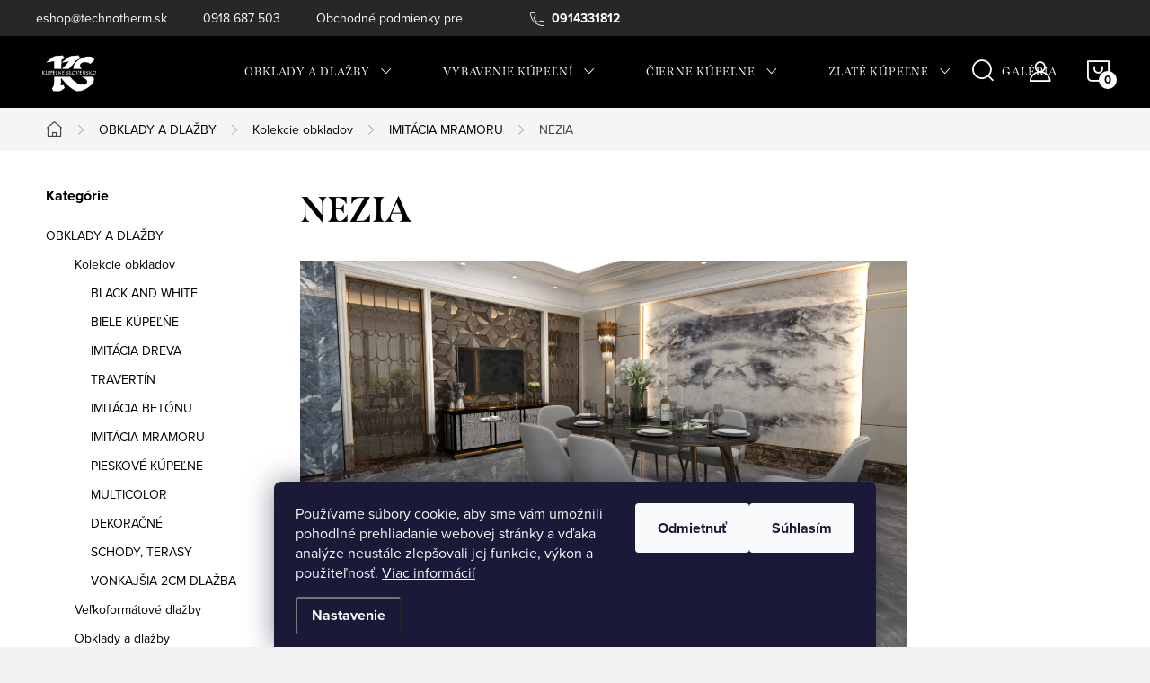

--- FILE ---
content_type: text/html; charset=utf-8
request_url: https://www.kupelneslovensko.sk/nezia/
body_size: 22479
content:
<!doctype html><html lang="sk" dir="ltr" class="header-background-light external-fonts-loaded"><head><meta charset="utf-8" /><meta name="viewport" content="width=device-width,initial-scale=1" /><title>NEZIA - Kúpeľne Slovensko</title><link rel="preconnect" href="https://cdn.myshoptet.com" /><link rel="dns-prefetch" href="https://cdn.myshoptet.com" /><link rel="preload" href="https://cdn.myshoptet.com/prj/dist/master/cms/libs/jquery/jquery-1.11.3.min.js" as="script" /><link href="https://cdn.myshoptet.com/prj/dist/master/cms/templates/frontend_templates/shared/css/font-face/source-sans-3.css" rel="stylesheet"><link href="https://cdn.myshoptet.com/prj/dist/master/cms/templates/frontend_templates/shared/css/font-face/exo-2.css" rel="stylesheet"><script>
dataLayer = [];
dataLayer.push({'shoptet' : {
    "pageId": 6620,
    "pageType": "category",
    "currency": "EUR",
    "currencyInfo": {
        "decimalSeparator": ",",
        "exchangeRate": 1,
        "priceDecimalPlaces": 2,
        "symbol": "\u20ac",
        "symbolLeft": 1,
        "thousandSeparator": " "
    },
    "language": "sk",
    "projectId": 565913,
    "category": {
        "guid": "edee2779-19a5-11ef-98df-5a26d30c706c",
        "path": "OBKLADY A DLA\u017dBY | Kolekcie obkladov | IMIT\u00c1CIA MRAMORU | NEZIA",
        "parentCategoryGuid": "dc2ac7db-1361-11ef-98df-5a26d30c706c"
    },
    "cartInfo": {
        "id": null,
        "freeShipping": false,
        "freeShippingFrom": 300,
        "leftToFreeGift": {
            "formattedPrice": "\u20ac0",
            "priceLeft": 0
        },
        "freeGift": false,
        "leftToFreeShipping": {
            "priceLeft": 300,
            "dependOnRegion": 0,
            "formattedPrice": "\u20ac300"
        },
        "discountCoupon": [],
        "getNoBillingShippingPrice": {
            "withoutVat": 0,
            "vat": 0,
            "withVat": 0
        },
        "cartItems": [],
        "taxMode": "ORDINARY"
    },
    "cart": [],
    "customer": {
        "priceRatio": 1,
        "priceListId": 1,
        "groupId": null,
        "registered": false,
        "mainAccount": false
    }
}});
dataLayer.push({'cookie_consent' : {
    "marketing": "denied",
    "analytics": "denied"
}});
document.addEventListener('DOMContentLoaded', function() {
    shoptet.consent.onAccept(function(agreements) {
        if (agreements.length == 0) {
            return;
        }
        dataLayer.push({
            'cookie_consent' : {
                'marketing' : (agreements.includes(shoptet.config.cookiesConsentOptPersonalisation)
                    ? 'granted' : 'denied'),
                'analytics': (agreements.includes(shoptet.config.cookiesConsentOptAnalytics)
                    ? 'granted' : 'denied')
            },
            'event': 'cookie_consent'
        });
    });
});
</script>
<meta property="og:type" content="website"><meta property="og:site_name" content="kupelneslovensko.sk"><meta property="og:url" content="https://www.kupelneslovensko.sk/nezia/"><meta property="og:title" content="NEZIA - Kúpeľne Slovensko"><meta name="author" content="Kúpeľne Slovensko"><meta name="web_author" content="Shoptet.sk"><meta name="dcterms.rightsHolder" content="www.kupelneslovensko.sk"><meta name="robots" content="index,follow"><meta property="og:image" content="https://www.kupelneslovensko.sk/user/categories/orig/nezia.jpg"><meta property="og:description" content="NEZIA, Kúpeľne Slovensko"><meta name="description" content="NEZIA, Kúpeľne Slovensko"><style>:root {--color-primary: #239ceb;--color-primary-h: 204;--color-primary-s: 83%;--color-primary-l: 53%;--color-primary-hover: #1997e5;--color-primary-hover-h: 203;--color-primary-hover-s: 80%;--color-primary-hover-l: 50%;--color-secondary: #468c98;--color-secondary-h: 189;--color-secondary-s: 37%;--color-secondary-l: 44%;--color-secondary-hover: #3b7580;--color-secondary-hover-h: 190;--color-secondary-hover-s: 37%;--color-secondary-hover-l: 37%;--color-tertiary: #ffc807;--color-tertiary-h: 47;--color-tertiary-s: 100%;--color-tertiary-l: 51%;--color-tertiary-hover: #ffbb00;--color-tertiary-hover-h: 44;--color-tertiary-hover-s: 100%;--color-tertiary-hover-l: 50%;--color-header-background: #ffffff;--template-font: "Source Sans 3";--template-headings-font: "Exo 2";--header-background-url: none;--cookies-notice-background: #1A1937;--cookies-notice-color: #F8FAFB;--cookies-notice-button-hover: #f5f5f5;--cookies-notice-link-hover: #27263f;--templates-update-management-preview-mode-content: "Náhľad aktualizácií šablóny je aktívny pre váš prehliadač."}</style>
    <script>var shoptet = shoptet || {};</script>
    <script src="https://cdn.myshoptet.com/prj/dist/master/shop/dist/main-3g-header.js.05f199e7fd2450312de2.js"></script>
<!-- User include --><!-- service 1047(677) html code header -->
<link rel="stylesheet preload" href="https://use.typekit.net/nxv2roq.css">
<link href="https://cdn.myshoptet.com/prj/dist/master/shop/dist/font-shoptet-11.css.62c94c7785ff2cea73b2.css" rel="stylesheet preload">
<link type="text/css" href="https://cdn.myshoptet.com/usr/paxio.myshoptet.com/user/documents/Venus/style.css?v771103" rel="stylesheet preload" media="all" />
<link href="https://cdn.myshoptet.com/usr/paxio.myshoptet.com/user/documents/blank/ikony.css?v23" rel="stylesheet preload">
<link href="https://cdn.myshoptet.com/usr/paxio.myshoptet.com/user/documents/Venus/preklady.css?v15" rel="stylesheet preload">
<link rel="stylesheet preload" href="https://cdn.myshoptet.com/usr/paxio.myshoptet.com/user/documents/Venus/Slider/slick.css" />
<link rel="stylesheet preload" href="https://cdn.myshoptet.com/usr/paxio.myshoptet.com/user/documents/Venus/Slider/slick-theme.css?v3" />
<link rel="stylesheet preload" href="https://cdn.myshoptet.com/usr/paxio.myshoptet.com/user/documents/Venus/Slider/slick-classic.css?v5" />
<meta name="theme-color" content="#000" id="theme-color"/>
<!-- service 417(71) html code header -->
<style>
@media screen and (max-width: 767px) {
body.sticky-mobile:not(.paxio-merkur):not(.venus) .dropdown {display: none !important;}
body.sticky-mobile:not(.paxio-merkur):not(.venus) .languagesMenu{right: 98px; position: absolute;}
body.sticky-mobile:not(.paxio-merkur):not(.venus) .languagesMenu .caret{display: none !important;}
body.sticky-mobile:not(.paxio-merkur):not(.venus) .languagesMenu.open .languagesMenu__content {display: block;right: 0;left: auto;}
.template-12 #header .site-name {max-width: 40% !important;}
}
@media screen and (-ms-high-contrast: active), (-ms-high-contrast: none) {
.template-12 #header {position: fixed; width: 100%;}
.template-12 #content-wrapper.content-wrapper{padding-top: 80px;}
}
.sticky-mobile #header-image{display: none;}
@media screen and (max-width: 640px) {
.template-04.sticky-mobile #header-cart{position: fixed;top: 3px;right: 92px;}
.template-04.sticky-mobile #header-cart::before {font-size: 32px;}
.template-04.sticky-mobile #header-cart strong{display: none;}
}
@media screen and (min-width: 641px) {
.dklabGarnet #main-wrapper {overflow: visible !important;}
}
.dklabGarnet.sticky-mobile #logo img {top: 0 !important;}
@media screen and (min-width: 768px){
.top-navigation-bar .site-name {display: none;}
}
/*NOVÁ VERZE MOBILNÍ HLAVIČKY*/
@media screen and (max-width: 767px){
.scrolled-down body:not(.ordering-process):not(.search-window-visible) .top-navigation-bar {transform: none !important;}
.scrolled-down body:not(.ordering-process):not(.search-window-visible) #header .site-name {transform: none !important;}
.scrolled-down body:not(.ordering-process):not(.search-window-visible) #header .cart-count {transform: none !important;}
.scrolled-down #header {transform: none !important;}

body.template-11.mobile-header-version-1:not(.paxio-merkur):not(.venus) .top-navigation-bar .site-name{display: none !important;}
body.template-11.mobile-header-version-1:not(.paxio-merkur):not(.venus) #header .cart-count {top: -39px !important;position: absolute !important;}
.template-11.sticky-mobile.mobile-header-version-1 .responsive-tools > a[data-target="search"] {visibility: visible;}
.template-12.mobile-header-version-1 #header{position: fixed !important;}
.template-09.mobile-header-version-1.sticky-mobile .top-nav .subnav-left {visibility: visible;}
}

/*Disco*/
@media screen and (min-width: 768px){
.template-13:not(.jupiter) #header, .template-14 #header{position: sticky;top: 0;z-index: 8;}
.template-14.search-window-visible #header{z-index: 9999;}
body.navigation-hovered::before {z-index: 7;}
/*
.template-13 .top-navigation-bar{z-index: 10000;}
.template-13 .popup-widget {z-index: 10001;}
*/
.scrolled .template-13 #header, .scrolled .template-14 #header{box-shadow: 0 2px 10px rgba(0,0,0,0.1);}
.search-focused::before{z-index: 8;}
.top-navigation-bar{z-index: 9;position: relative;}
.paxio-merkur.top-navigation-menu-visible #header .search-form .form-control {z-index: 1;}
.paxio-merkur.top-navigation-menu-visible .search-form::before {z-index: 1;}
.scrolled .popup-widget.cart-widget {position: fixed;top: 68px !important;}

/* MERKUR */
.paxio-merkur.sticky-mobile.template-11 #oblibeneBtn{line-height: 70px !important;}
}


/* VENUS */
@media screen and (min-width: 768px){
.venus.sticky-mobile:not(.ordering-process) #header {position: fixed !important;width: 100%;transform: none !important;translate: none !important;box-shadow: 0 2px 10px rgba(0,0,0,0.1);visibility: visible !important;opacity: 1 !important;}
.venus.sticky-mobile:not(.ordering-process) .overall-wrapper{padding-top: 160px;}
.venus.sticky-mobile.type-index:not(.ordering-process) .overall-wrapper{padding-top: 85px;}
.venus.sticky-mobile:not(.ordering-process) #content-wrapper.content-wrapper {padding-top: 0 !important;}
}
@media screen and (max-width: 767px){
.template-14 .top-navigation-bar > .site-name{display: none !important;}
.template-14 #header .header-top .header-top-wrapper .site-name{margin: 0;}
}
/* JUPITER */
@media screen and (max-width: 767px){
.scrolled-down body.jupiter:not(.ordering-process):not(.search-window-visible) #header .site-name {-webkit-transform: translateX(-50%) !important;transform: translateX(-50%) !important;}
}
@media screen and (min-width: 768px){
.jupiter.sticky-header #header::after{display: none;}
.jupiter.sticky-header #header{position: fixed; top: 0; width: 100%;z-index: 99;}
.jupiter.sticky-header.ordering-process #header{position: relative;}
.jupiter.sticky-header .overall-wrapper{padding-top: 182px;}
.jupiter.sticky-header.ordering-process .overall-wrapper{padding-top: 0;}
.jupiter.sticky-header #header .header-top {height: 80px;}
}
</style>
<!-- service 421(75) html code header -->
<style>
body:not(.template-07):not(.template-09):not(.template-10):not(.template-11):not(.template-12):not(.template-13):not(.template-14) #return-to-top i::before {content: 'a';}
#return-to-top i:before {content: '\e911';}
#return-to-top {
z-index: 99999999;
    position: fixed;
    bottom: 45px;
    right: 20px;
background: rgba(0, 0, 0, 0.7);
    width: 50px;
    height: 50px;
    display: block;
    text-decoration: none;
    -webkit-border-radius: 35px;
    -moz-border-radius: 35px;
    border-radius: 35px;
    display: none;
    -webkit-transition: all 0.3s linear;
    -moz-transition: all 0.3s ease;
    -ms-transition: all 0.3s ease;
    -o-transition: all 0.3s ease;
    transition: all 0.3s ease;
}
#return-to-top i {color: #fff;margin: -10px 0 0 -10px;position: relative;left: 50%;top: 50%;font-size: 19px;-webkit-transition: all 0.3s ease;-moz-transition: all 0.3s ease;-ms-transition: all 0.3s ease;-o-transition: all 0.3s ease;transition: all 0.3s ease;height: 20px;width: 20px;text-align: center;display: block;font-style: normal;}
#return-to-top:hover {
    background: rgba(0, 0, 0, 0.9);
}
#return-to-top:hover i {
    color: #fff;
}
.icon-chevron-up::before {
font-weight: bold;
}
.ordering-process #return-to-top{display: none !important;}
</style>
<!-- project html code header -->
<style>
/* STICKY MENU */
	@media screen and (min-width: 768px) {
    .sticky-mobile:not(.ordering-process) .header-top {
        background-color: black !important;
    }
	}
/* ======= */


/* KATEGORIE A ICH RESPONZIVITA */
	.cat-trigger {
  	display: none !important;
  }
  .subcategories.with-image li a .image img  {
  	display: block !important;
    margin-left: auto !important;
    margin-right: auto !important;
	}
  

  
  @media screen and (max-width: 767px) {
    .subcategories.with-image li a .image {
        display: block !important;
        scale: 3 !important;
        border-radius: 0px !important;
        margin-left: auto !important;
        margin-right: auto !important;
        margin-top: 50px !important;
    }
    
    body:not(.type-index):not(.type-product):not(.ordering-process) h1 {
    margin-bottom: 24px !important;
		}
    
	}
  
    @media screen and (min-width: 768px) {
    .subcategories.with-image li a .image img {
        display: block !important;
        scale: 2.8 !important;
        border-radius: 0px !important;
        margin-left: auto !important;
        margin-right: auto !important;
    }
	}
  
  @media screen and (min-width: 1200px) {
    .subcategories.with-image li a .image img {
        display: block !important;
        scale: 3.7 !important;
        border-radius: 0px !important;
        margin-left: auto !important;
        margin-right: auto !important;
    }
	}
  
  @media screen and (min-width: 1440px) {
    .subcategories.with-image li a .image img {
        display: block !important;
        scale: 3.5 !important;
        border-radius: 0px !important;
        margin-left: auto !important;
        margin-right: auto !important;
        width: 25% !important;
    }
	}
   
  .subcategories.with-image li a {
    display: block !important;
	}
  .subcategories.with-image li a .text {
    margin-top: 110px !important;
    text-align: center !important;
    display: block !important;
    margin-left: auto !important;
    margin-right: auto !important;
    padding-left: 0px !important;
  }
  
  .subcategories li a {
  	background-color: white !important;
  }
  
  .subcategories li a::after {
  	display: none !important;
  }
  
  .subcategories li  {
  	margin-bottom: 230px !important;
  }
  
  @media (min-width: 768px) { 
  	.category-title {
  		margin-bottom: 100px !important;
  	}
  }

  .category-title {
  	margin-bottom: 100px !important;
  }
  
  .subcategories {
  	padding: 0 0 0px 0 !important;
    padding-bottom: 80px !important;
  }
    @media (min-width: 1200px) {
    .col-xl-3 {
        width: 33% !important;
    }
  }


	@media (max-width: 768px) {
  	.subcategories.with-image li a .text {
    	margin-top: 60px !important;
      margin-bottom: 20px !important;
    	text-align: center !important;
    	display: block !important;
    	margin-left: auto !important;
    	margin-right: auto !important;
    	padding-left: 0px !important;
		}
  }
  
  @media (max-width: 768px) {
  	.subcategories.with-image li a .image img {
    	height: 38px !important;
     }
  }
  
  @media (max-width: 768px) {
  	.subcategories li  {
  		margin-bottom: 130px !important;
     }
  }
  
  @media screen and (max-width: 767px) {
    .subcategories.more-kat {
        margin-bottom: 16px;
        max-height: 540px !important;
     }
   }
   
   @media screen and (max-width: 767px) {
    	.subcategories.more-kat.otevreno {
        margin-bottom: 48px;
        max-height: 2000px !important;
    	}
		}
    
  .category-header {
    	display: flex;
    	font-size: 0;
    	padding-top: 70px !important;
   	 	border-top: 1px solid #E9E9E9;
  	  margin-bottom: 40px;
	}

   @media screen and (min-width: 768px) {
		.category-perex {
  		margin-top: -70px !important;
  	}
  }
  /* ======= */


.navigation-in > ul > li > a {
    font-size: 13px;
}

.categories ul ul ul {
display:none !important;
}

.empty-content-category{
display:none;
}

#carousel::after {background:none !important}
    #header .site-name a img {
        max-height: 80px;
    }
.custom-footer__articles li:nth-child(3) {
display:none;
}
.in-klient .custom-footer__articles li:nth-child(3) {
display:block;
}

.top-navigation-menu-item-39{
display:none !important;
}
.in-klient .top-navigation-menu-item-39 {
display:block;
}

.site-msg {
display:none;
}

.in-klient .site-msg  {
display:block;
background-color:red;
}
</style>

<!-- Smartsupp Live Chat script -->
<script type="text/javascript">
var _smartsupp = _smartsupp || {};
_smartsupp.key = 'b00d4a56de6452877ec171f384dfa16f0a633ffb';
window.smartsupp||(function(d) {
  var s,c,o=smartsupp=function(){ o._.push(arguments)};o._=[];
  s=d.getElementsByTagName('script')[0];c=d.createElement('script');
  c.type='text/javascript';c.charset='utf-8';c.async=true;
  c.src='https://www.smartsuppchat.com/loader.js?';s.parentNode.insertBefore(c,s);
})(document);
</script>
<noscript> Powered by <a href=“https://www.smartsupp.com” target=“_blank”>Smartsupp</a></noscript>
<!-- /User include --><link rel="shortcut icon" href="/favicon.ico" type="image/x-icon" /><link rel="canonical" href="https://www.kupelneslovensko.sk/nezia/" /></head><body class="desktop id-6620 in-nezia template-11 type-category multiple-columns-body columns-mobile-2 columns-3 blank-mode blank-mode-css ums_forms_redesign--off ums_a11y_category_page--on ums_discussion_rating_forms--off ums_flags_display_unification--on ums_a11y_login--on mobile-header-version-1">
        <div id="fb-root"></div>
        <script>
            window.fbAsyncInit = function() {
                FB.init({
//                    appId            : 'your-app-id',
                    autoLogAppEvents : true,
                    xfbml            : true,
                    version          : 'v19.0'
                });
            };
        </script>
        <script async defer crossorigin="anonymous" src="https://connect.facebook.net/sk_SK/sdk.js"></script>    <div class="siteCookies siteCookies--bottom siteCookies--dark js-siteCookies" role="dialog" data-testid="cookiesPopup" data-nosnippet>
        <div class="siteCookies__form">
            <div class="siteCookies__content">
                <div class="siteCookies__text">
                    Používame súbory cookie, aby sme vám umožnili pohodlné prehliadanie webovej stránky a vďaka analýze neustále zlepšovali jej funkcie, výkon a použiteľnosť. <a href="/podmienky-ochrany-osobnych-udajov/" target="_blank" rel="noopener noreferrer">Viac informácií</a>
                </div>
                <p class="siteCookies__links">
                    <button class="siteCookies__link js-cookies-settings" aria-label="Nastavenia cookies" data-testid="cookiesSettings">Nastavenie</button>
                </p>
            </div>
            <div class="siteCookies__buttonWrap">
                                    <button class="siteCookies__button js-cookiesConsentSubmit" value="reject" aria-label="Odmietnuť cookies" data-testid="buttonCookiesReject">Odmietnuť</button>
                                <button class="siteCookies__button js-cookiesConsentSubmit" value="all" aria-label="Prijať cookies" data-testid="buttonCookiesAccept">Súhlasím</button>
            </div>
        </div>
        <script>
            document.addEventListener("DOMContentLoaded", () => {
                const siteCookies = document.querySelector('.js-siteCookies');
                document.addEventListener("scroll", shoptet.common.throttle(() => {
                    const st = document.documentElement.scrollTop;
                    if (st > 1) {
                        siteCookies.classList.add('siteCookies--scrolled');
                    } else {
                        siteCookies.classList.remove('siteCookies--scrolled');
                    }
                }, 100));
            });
        </script>
    </div>
<a href="#content" class="skip-link sr-only">Prejsť na obsah</a><div class="overall-wrapper"><div class="site-msg information"><div class="container"><div class="text">VITAJTE NA NAŠEJ NOVEJ INTERNETOVEJ STRÁNKE WWW.KUPELNESLOVENSKO.SK


..


...</div><div class="close js-close-information-msg"></div></div></div><div class="user-action"><div class="container">
    <div class="user-action-in">
                    <div id="login" class="user-action-login popup-widget login-widget" role="dialog" aria-labelledby="loginHeading">
        <div class="popup-widget-inner">
                            <h2 id="loginHeading">Prihlásenie k vášmu účtu</h2><div id="customerLogin"><form action="/action/Customer/Login/" method="post" id="formLoginIncluded" class="csrf-enabled formLogin" data-testid="formLogin"><input type="hidden" name="referer" value="" /><div class="form-group"><div class="input-wrapper email js-validated-element-wrapper no-label"><input type="email" name="email" class="form-control" autofocus placeholder="E-mailová adresa (napr. jan@novak.sk)" data-testid="inputEmail" autocomplete="email" required /></div></div><div class="form-group"><div class="input-wrapper password js-validated-element-wrapper no-label"><input type="password" name="password" class="form-control" placeholder="Heslo" data-testid="inputPassword" autocomplete="current-password" required /><span class="no-display">Nemôžete vyplniť toto pole</span><input type="text" name="surname" value="" class="no-display" /></div></div><div class="form-group"><div class="login-wrapper"><button type="submit" class="btn btn-secondary btn-text btn-login" data-testid="buttonSubmit">Prihlásiť sa</button><div class="password-helper"><a href="/registracia/" data-testid="signup" rel="nofollow">Nová registrácia</a><a href="/klient/zabudnute-heslo/" rel="nofollow">Zabudnuté heslo</a></div></div></div></form>
</div>                    </div>
    </div>

                            <div id="cart-widget" class="user-action-cart popup-widget cart-widget loader-wrapper" data-testid="popupCartWidget" role="dialog" aria-hidden="true">
    <div class="popup-widget-inner cart-widget-inner place-cart-here">
        <div class="loader-overlay">
            <div class="loader"></div>
        </div>
    </div>

    <div class="cart-widget-button">
        <a href="/kosik/" class="btn btn-conversion" id="continue-order-button" rel="nofollow" data-testid="buttonNextStep">Pokračovať do košíka</a>
    </div>
</div>
            </div>
</div>
</div><div class="top-navigation-bar" data-testid="topNavigationBar">

    <div class="container">

        <div class="top-navigation-contacts">
            <strong>Zákaznícka podpora:</strong><a href="tel:0914331812" class="project-phone" aria-label="Zavolať na 0914331812" data-testid="contactboxPhone"><span>0914331812</span></a><a href="mailto:eshop@technotherm.sk" class="project-email" data-testid="contactboxEmail"><span>eshop@technotherm.sk</span></a>        </div>

                            <div class="top-navigation-menu">
                <div class="top-navigation-menu-trigger"></div>
                <ul class="top-navigation-bar-menu">
                                            <li class="top-navigation-menu-item-6504">
                            <a href="//">eshop@technotherm.sk</a>
                        </li>
                                            <li class="top-navigation-menu-item-6507">
                            <a href="/-2/">0918 687 503</a>
                        </li>
                                            <li class="top-navigation-menu-item-39">
                            <a href="/obchodne-podmienky/">Obchodné podmienky pre veľkoobchod</a>
                        </li>
                                            <li class="top-navigation-menu-item-713">
                            <a href="/obchodne-podmienky-pre-maloobchod/">Obchodné podmienky pre maloobchod</a>
                        </li>
                                    </ul>
                <ul class="top-navigation-bar-menu-helper"></ul>
            </div>
        
        <div class="top-navigation-tools top-navigation-tools--language">
            <div class="responsive-tools">
                <a href="#" class="toggle-window" data-target="search" aria-label="Hľadať" data-testid="linkSearchIcon"></a>
                                                            <a href="#" class="toggle-window" data-target="login"></a>
                                                    <a href="#" class="toggle-window" data-target="navigation" aria-label="Menu" data-testid="hamburgerMenu"></a>
            </div>
                        <button class="top-nav-button top-nav-button-login toggle-window" type="button" data-target="login" aria-haspopup="dialog" aria-controls="login" aria-expanded="false" data-testid="signin"><span>Prihlásenie</span></button>        </div>

    </div>

</div>
<header id="header"><div class="container navigation-wrapper">
    <div class="header-top">
        <div class="site-name-wrapper">
            <div class="site-name"><a href="/" data-testid="linkWebsiteLogo"><img src="https://cdn.myshoptet.com/usr/www.kupelneslovensko.sk/user/logos/1_(2).png" alt="Kúpeľne Slovensko" fetchpriority="low" /></a></div>        </div>
        <div class="search" itemscope itemtype="https://schema.org/WebSite">
            <meta itemprop="headline" content="NEZIA"/><meta itemprop="url" content="https://www.kupelneslovensko.sk"/><meta itemprop="text" content="NEZIA, Kúpeľne Slovensko"/>            <form action="/action/ProductSearch/prepareString/" method="post"
    id="formSearchForm" class="search-form compact-form js-search-main"
    itemprop="potentialAction" itemscope itemtype="https://schema.org/SearchAction" data-testid="searchForm">
    <fieldset>
        <meta itemprop="target"
            content="https://www.kupelneslovensko.sk/vyhladavanie/?string={string}"/>
        <input type="hidden" name="language" value="sk"/>
        
            
<input
    type="search"
    name="string"
        class="query-input form-control search-input js-search-input"
    placeholder="Napíšte, čo hľadáte"
    autocomplete="off"
    required
    itemprop="query-input"
    aria-label="Vyhľadávanie"
    data-testid="searchInput"
>
            <button type="submit" class="btn btn-default" data-testid="searchBtn">Hľadať</button>
        
    </fieldset>
</form>
        </div>
        <div class="navigation-buttons">
                
    <a href="/kosik/" class="btn btn-icon toggle-window cart-count" data-target="cart" data-hover="true" data-redirect="true" data-testid="headerCart" rel="nofollow" aria-haspopup="dialog" aria-expanded="false" aria-controls="cart-widget">
        
                <span class="sr-only">Nákupný košík</span>
        
            <span class="cart-price visible-lg-inline-block" data-testid="headerCartPrice">
                                    Prázdny košík                            </span>
        
    
            </a>
        </div>
    </div>
    <nav id="navigation" aria-label="Hlavné menu" data-collapsible="true"><div class="navigation-in menu"><ul class="menu-level-1" role="menubar" data-testid="headerMenuItems"><li class="menu-item-6635 ext" role="none"><a href="/obklady-a-dlazby-3/" data-testid="headerMenuItem" role="menuitem" aria-haspopup="true" aria-expanded="false"><b>OBKLADY A DLAŽBY</b><span class="submenu-arrow"></span></a><ul class="menu-level-2" aria-label="OBKLADY A DLAŽBY" tabindex="-1" role="menu"><li class="menu-item-6537 has-third-level" role="none"><a href="/kolekcie/" class="menu-image" data-testid="headerMenuItem" tabindex="-1" aria-hidden="true"><img src="data:image/svg+xml,%3Csvg%20width%3D%22140%22%20height%3D%22100%22%20xmlns%3D%22http%3A%2F%2Fwww.w3.org%2F2000%2Fsvg%22%3E%3C%2Fsvg%3E" alt="" aria-hidden="true" width="140" height="100"  data-src="https://cdn.myshoptet.com/usr/www.kupelneslovensko.sk/user/categories/orig/newstone-2.jpg" fetchpriority="low" /></a><div><a href="/kolekcie/" data-testid="headerMenuItem" role="menuitem"><span>Kolekcie obkladov</span></a>
                                                    <ul class="menu-level-3" role="menu">
                                                                    <li class="menu-item-6584" role="none">
                                        <a href="/black-and-white/" data-testid="headerMenuItem" role="menuitem">
                                            BLACK AND WHITE</a>,                                    </li>
                                                                    <li class="menu-item-6590" role="none">
                                        <a href="/biele-kupelne/" data-testid="headerMenuItem" role="menuitem">
                                            BIELE KÚPEĽŇE</a>,                                    </li>
                                                                    <li class="menu-item-6572" role="none">
                                        <a href="/imitacia-dreva/" data-testid="headerMenuItem" role="menuitem">
                                            IMITÁCIA DREVA</a>,                                    </li>
                                                                    <li class="menu-item-6770" role="none">
                                        <a href="/travertin/" data-testid="headerMenuItem" role="menuitem">
                                            TRAVERTÍN</a>,                                    </li>
                                                                    <li class="menu-item-6593" role="none">
                                        <a href="/imitacia-batonu/" data-testid="headerMenuItem" role="menuitem">
                                            IMITÁCIA BETÓNU</a>,                                    </li>
                                                                    <li class="menu-item-6575" role="none">
                                        <a href="/imitacia-mramoru/" data-testid="headerMenuItem" role="menuitem">
                                            IMITÁCIA MRAMORU</a>,                                    </li>
                                                                    <li class="menu-item-6602" role="none">
                                        <a href="/pieskove-kupelne/" data-testid="headerMenuItem" role="menuitem">
                                            PIESKOVÉ KÚPEĽNE</a>,                                    </li>
                                                                    <li class="menu-item-6578" role="none">
                                        <a href="/multicolor/" data-testid="headerMenuItem" role="menuitem">
                                            MULTICOLOR</a>,                                    </li>
                                                                    <li class="menu-item-6581" role="none">
                                        <a href="/dekoracne/" data-testid="headerMenuItem" role="menuitem">
                                            DEKORAČNÉ</a>,                                    </li>
                                                                    <li class="menu-item-6599" role="none">
                                        <a href="/schody--terasy/" data-testid="headerMenuItem" role="menuitem">
                                            SCHODY, TERASY</a>,                                    </li>
                                                                    <li class="menu-item-6587" role="none">
                                        <a href="/vonkajsia-2cm-dlazba/" data-testid="headerMenuItem" role="menuitem">
                                            VONKAJŠIA 2CM DLAŽBA</a>                                    </li>
                                                            </ul>
                        </div></li><li class="menu-item-6758" role="none"><a href="/velkoformatove-dlazby/" class="menu-image" data-testid="headerMenuItem" tabindex="-1" aria-hidden="true"><img src="data:image/svg+xml,%3Csvg%20width%3D%22140%22%20height%3D%22100%22%20xmlns%3D%22http%3A%2F%2Fwww.w3.org%2F2000%2Fsvg%22%3E%3C%2Fsvg%3E" alt="" aria-hidden="true" width="140" height="100"  data-src="https://cdn.myshoptet.com/usr/www.kupelneslovensko.sk/user/categories/orig/bez_n__zvu.png" fetchpriority="low" /></a><div><a href="/velkoformatove-dlazby/" data-testid="headerMenuItem" role="menuitem"><span>Veľkoformátové dlažby</span></a>
                        </div></li><li class="menu-item-4266" role="none"><a href="/obklady-a-dlazby/" class="menu-image" data-testid="headerMenuItem" tabindex="-1" aria-hidden="true"><img src="data:image/svg+xml,%3Csvg%20width%3D%22140%22%20height%3D%22100%22%20xmlns%3D%22http%3A%2F%2Fwww.w3.org%2F2000%2Fsvg%22%3E%3C%2Fsvg%3E" alt="" aria-hidden="true" width="140" height="100"  data-src="https://cdn.myshoptet.com/usr/www.kupelneslovensko.sk/user/categories/orig/bazo_beige_sokel_zvys.jpg" fetchpriority="low" /></a><div><a href="/obklady-a-dlazby/" data-testid="headerMenuItem" role="menuitem"><span>Obklady a dlažby</span></a>
                        </div></li></ul></li>
<li class="menu-item-6638 ext" role="none"><a href="/vybavenie-kupelni/" data-testid="headerMenuItem" role="menuitem" aria-haspopup="true" aria-expanded="false"><b>VYBAVENIE KÚPEĽNÍ</b><span class="submenu-arrow"></span></a><ul class="menu-level-2" aria-label="VYBAVENIE KÚPEĽNÍ" tabindex="-1" role="menu"><li class="menu-item-6542 has-third-level" role="none"><a href="/serie/" class="menu-image" data-testid="headerMenuItem" tabindex="-1" aria-hidden="true"><img src="data:image/svg+xml,%3Csvg%20width%3D%22140%22%20height%3D%22100%22%20xmlns%3D%22http%3A%2F%2Fwww.w3.org%2F2000%2Fsvg%22%3E%3C%2Fsvg%3E" alt="" aria-hidden="true" width="140" height="100"  data-src="https://cdn.myshoptet.com/usr/www.kupelneslovensko.sk/user/categories/orig/larga2-1.jpg" fetchpriority="low" /></a><div><a href="/serie/" data-testid="headerMenuItem" role="menuitem"><span>KOLEKCIE NÁBYTKU A SANITY</span></a>
                                                    <ul class="menu-level-3" role="menu">
                                                                    <li class="menu-item-6711" role="none">
                                        <a href="/tirso/" data-testid="headerMenuItem" role="menuitem">
                                            TIRSO</a>,                                    </li>
                                                                    <li class="menu-item-6557" role="none">
                                        <a href="/crea/" data-testid="headerMenuItem" role="menuitem">
                                            CREA</a>,                                    </li>
                                                                    <li class="menu-item-6554" role="none">
                                        <a href="/moduo/" data-testid="headerMenuItem" role="menuitem">
                                            MODUO</a>,                                    </li>
                                                                    <li class="menu-item-6551" role="none">
                                        <a href="/lara/" data-testid="headerMenuItem" role="menuitem">
                                            LARA</a>,                                    </li>
                                                                    <li class="menu-item-6560" role="none">
                                        <a href="/olivia/" data-testid="headerMenuItem" role="menuitem">
                                            OLIVIA</a>,                                    </li>
                                                                    <li class="menu-item-6545" role="none">
                                        <a href="/larga/" data-testid="headerMenuItem" role="menuitem">
                                            LARGA</a>,                                    </li>
                                                                    <li class="menu-item-6548" role="none">
                                        <a href="/virgo/" data-testid="headerMenuItem" role="menuitem">
                                            VIRGO</a>,                                    </li>
                                                                    <li class="menu-item-6569" role="none">
                                        <a href="/city-2/" data-testid="headerMenuItem" role="menuitem">
                                            CITY</a>                                    </li>
                                                            </ul>
                        </div></li><li class="menu-item-5655 has-third-level" role="none"><a href="/kupelnovy-nabytok/" class="menu-image" data-testid="headerMenuItem" tabindex="-1" aria-hidden="true"><img src="data:image/svg+xml,%3Csvg%20width%3D%22140%22%20height%3D%22100%22%20xmlns%3D%22http%3A%2F%2Fwww.w3.org%2F2000%2Fsvg%22%3E%3C%2Fsvg%3E" alt="" aria-hidden="true" width="140" height="100"  data-src="https://cdn.myshoptet.com/usr/www.kupelneslovensko.sk/user/categories/orig/1101-cer-bsb-co_larga_mens_bathroom_5_sp1_small_qn6loq2np2mxrsaoz6q.jpg" fetchpriority="low" /></a><div><a href="/kupelnovy-nabytok/" data-testid="headerMenuItem" role="menuitem"><span>KÚPELŇOVÝ NÁBYTOK</span></a>
                                                    <ul class="menu-level-3" role="menu">
                                                                    <li class="menu-item-5667" role="none">
                                        <a href="/umyvadlove-skrinky/" data-testid="headerMenuItem" role="menuitem">
                                            UMÝVADLOVÉ SKRINKY</a>,                                    </li>
                                                                    <li class="menu-item-6297" role="none">
                                        <a href="/vysoke-skrinky/" data-testid="headerMenuItem" role="menuitem">
                                            VYSOKÉ SKRINKY</a>,                                    </li>
                                                                    <li class="menu-item-6481" role="none">
                                        <a href="/doplnkove-skrinky/" data-testid="headerMenuItem" role="menuitem">
                                            DOPLNKOVÉ SKRINKY</a>                                    </li>
                                                            </ul>
                        </div></li><li class="menu-item-6369 has-third-level" role="none"><a href="/sprchove-kuty/" class="menu-image" data-testid="headerMenuItem" tabindex="-1" aria-hidden="true"><img src="data:image/svg+xml,%3Csvg%20width%3D%22140%22%20height%3D%22100%22%20xmlns%3D%22http%3A%2F%2Fwww.w3.org%2F2000%2Fsvg%22%3E%3C%2Fsvg%3E" alt="" aria-hidden="true" width="140" height="100"  data-src="https://cdn.myshoptet.com/usr/www.kupelneslovensko.sk/user/categories/orig/5072ce974f14f77d.png" fetchpriority="low" /></a><div><a href="/sprchove-kuty/" data-testid="headerMenuItem" role="menuitem"><span>SPRCHOVÉ KÚTY A ZÁSTENY</span></a>
                                                    <ul class="menu-level-3" role="menu">
                                                                    <li class="menu-item-6372" role="none">
                                        <a href="/walk-in-zasteny/" data-testid="headerMenuItem" role="menuitem">
                                            WALK-IN ZASTENY</a>,                                    </li>
                                                                    <li class="menu-item-6375" role="none">
                                        <a href="/dvere-do-niky/" data-testid="headerMenuItem" role="menuitem">
                                            DVERE DO NIKY</a>,                                    </li>
                                                                    <li class="menu-item-6378" role="none">
                                        <a href="/stvrtkruhove/" data-testid="headerMenuItem" role="menuitem">
                                            ŠTVRŤKRUHOVÉ</a>,                                    </li>
                                                                    <li class="menu-item-6381" role="none">
                                        <a href="/stvorcove/" data-testid="headerMenuItem" role="menuitem">
                                            ŠTVORCOVÉ</a>,                                    </li>
                                                                    <li class="menu-item-6384" role="none">
                                        <a href="/obdznikove/" data-testid="headerMenuItem" role="menuitem">
                                            OBDĹŽNIKOVÉ</a>,                                    </li>
                                                                    <li class="menu-item-6387" role="none">
                                        <a href="/sprchove-vanicky/" data-testid="headerMenuItem" role="menuitem">
                                            SPRCHOVÉ VANIČKY</a>,                                    </li>
                                                                    <li class="menu-item-6390" role="none">
                                        <a href="/sprchove-zlaby/" data-testid="headerMenuItem" role="menuitem">
                                            SPRCHOVÉ ŽĽABY</a>                                    </li>
                                                            </ul>
                        </div></li><li class="menu-item-4236 has-third-level" role="none"><a href="/vane/" class="menu-image" data-testid="headerMenuItem" tabindex="-1" aria-hidden="true"><img src="data:image/svg+xml,%3Csvg%20width%3D%22140%22%20height%3D%22100%22%20xmlns%3D%22http%3A%2F%2Fwww.w3.org%2F2000%2Fsvg%22%3E%3C%2Fsvg%3E" alt="" aria-hidden="true" width="140" height="100"  data-src="https://cdn.myshoptet.com/usr/www.kupelneslovensko.sk/user/categories/orig/crea_oval_bathtub_bathroom_mp_small_qn6loq2np2mxrsaoz6q.jpg" fetchpriority="low" /></a><div><a href="/vane/" data-testid="headerMenuItem" role="menuitem"><span>VANE</span></a>
                                                    <ul class="menu-level-3" role="menu">
                                                                    <li class="menu-item-5646" role="none">
                                        <a href="/rovne-vane/" data-testid="headerMenuItem" role="menuitem">
                                            ROVNÉ VANE</a>,                                    </li>
                                                                    <li class="menu-item-6336" role="none">
                                        <a href="/rohove-vane/" data-testid="headerMenuItem" role="menuitem">
                                            ROHOVÉ VANE</a>,                                    </li>
                                                                    <li class="menu-item-6339" role="none">
                                        <a href="/volne-stojace-vane/" data-testid="headerMenuItem" role="menuitem">
                                            VOĽNE STOJACE VANE</a>,                                    </li>
                                                                    <li class="menu-item-6255" role="none">
                                        <a href="/vanove-zasteny/" data-testid="headerMenuItem" role="menuitem">
                                            VAŇOVÉ ZÁSTENY</a>                                    </li>
                                                            </ul>
                        </div></li><li class="menu-item-4230 has-third-level" role="none"><a href="/umyvadla/" class="menu-image" data-testid="headerMenuItem" tabindex="-1" aria-hidden="true"><img src="data:image/svg+xml,%3Csvg%20width%3D%22140%22%20height%3D%22100%22%20xmlns%3D%22http%3A%2F%2Fwww.w3.org%2F2000%2Fsvg%22%3E%3C%2Fsvg%3E" alt="" aria-hidden="true" width="140" height="100"  data-src="https://cdn.myshoptet.com/usr/www.kupelneslovensko.sk/user/categories/orig/um.jpg" fetchpriority="low" /></a><div><a href="/umyvadla/" data-testid="headerMenuItem" role="menuitem"><span>UMÝVADLÁ</span></a>
                                                    <ul class="menu-level-3" role="menu">
                                                                    <li class="menu-item-4233" role="none">
                                        <a href="/nabytkove/" data-testid="headerMenuItem" role="menuitem">
                                            NÁBYTKOVÉ</a>,                                    </li>
                                                                    <li class="menu-item-5544" role="none">
                                        <a href="/umyvadla-klasicke/" data-testid="headerMenuItem" role="menuitem">
                                            KLASICKÉ</a>,                                    </li>
                                                                    <li class="menu-item-6483" role="none">
                                        <a href="/umyvadla-na-dosku/" data-testid="headerMenuItem" role="menuitem">
                                            NA DOSKU</a>                                    </li>
                                                            </ul>
                        </div></li><li class="menu-item-5550 has-third-level" role="none"><a href="/wc/" class="menu-image" data-testid="headerMenuItem" tabindex="-1" aria-hidden="true"><img src="data:image/svg+xml,%3Csvg%20width%3D%22140%22%20height%3D%22100%22%20xmlns%3D%22http%3A%2F%2Fwww.w3.org%2F2000%2Fsvg%22%3E%3C%2Fsvg%3E" alt="" aria-hidden="true" width="140" height="100"  data-src="https://cdn.myshoptet.com/usr/www.kupelneslovensko.sk/user/categories/orig/wc.jpg" fetchpriority="low" /></a><div><a href="/wc/" data-testid="headerMenuItem" role="menuitem"><span>WC</span></a>
                                                    <ul class="menu-level-3" role="menu">
                                                                    <li class="menu-item-5553" role="none">
                                        <a href="/zavesne/" data-testid="headerMenuItem" role="menuitem">
                                            ZÁVESNÉ</a>,                                    </li>
                                                                    <li class="menu-item-6471" role="none">
                                        <a href="/wc-kombi/" data-testid="headerMenuItem" role="menuitem">
                                            KOMBI</a>,                                    </li>
                                                                    <li class="menu-item-6486" role="none">
                                        <a href="/bidety/" data-testid="headerMenuItem" role="menuitem">
                                            BIDETY</a>,                                    </li>
                                                                    <li class="menu-item-5922" role="none">
                                        <a href="/wc-sedatka/" data-testid="headerMenuItem" role="menuitem">
                                            SEDÁTKA</a>                                    </li>
                                                            </ul>
                        </div></li><li class="menu-item-5952" role="none"><a href="/podomietkove-systemy/" class="menu-image" data-testid="headerMenuItem" tabindex="-1" aria-hidden="true"><img src="data:image/svg+xml,%3Csvg%20width%3D%22140%22%20height%3D%22100%22%20xmlns%3D%22http%3A%2F%2Fwww.w3.org%2F2000%2Fsvg%22%3E%3C%2Fsvg%3E" alt="" aria-hidden="true" width="140" height="100"  data-src="https://cdn.myshoptet.com/usr/www.kupelneslovensko.sk/user/categories/orig/img-omega-concealed-cistern-duofix-16-9.jpg" fetchpriority="low" /></a><div><a href="/podomietkove-systemy/" data-testid="headerMenuItem" role="menuitem"><span>PODOMIETKOVÉ SYSTÉMY</span></a>
                        </div></li><li class="menu-item-6489" role="none"><a href="/tlacitka/" class="menu-image" data-testid="headerMenuItem" tabindex="-1" aria-hidden="true"><img src="data:image/svg+xml,%3Csvg%20width%3D%22140%22%20height%3D%22100%22%20xmlns%3D%22http%3A%2F%2Fwww.w3.org%2F2000%2Fsvg%22%3E%3C%2Fsvg%3E" alt="" aria-hidden="true" width="140" height="100"  data-src="https://cdn.myshoptet.com/usr/www.kupelneslovensko.sk/user/categories/orig/1430355.jpg" fetchpriority="low" /></a><div><a href="/tlacitka/" data-testid="headerMenuItem" role="menuitem"><span>TLAČIDLÁ K PODOM.SYSTÉMOM</span></a>
                        </div></li><li class="menu-item-5670 has-third-level" role="none"><a href="/zrkadla/" class="menu-image" data-testid="headerMenuItem" tabindex="-1" aria-hidden="true"><img src="data:image/svg+xml,%3Csvg%20width%3D%22140%22%20height%3D%22100%22%20xmlns%3D%22http%3A%2F%2Fwww.w3.org%2F2000%2Fsvg%22%3E%3C%2Fsvg%3E" alt="" aria-hidden="true" width="140" height="100"  data-src="https://cdn.myshoptet.com/usr/www.kupelneslovensko.sk/user/categories/orig/zrkadlo.jpg" fetchpriority="low" /></a><div><a href="/zrkadla/" data-testid="headerMenuItem" role="menuitem"><span>ZRKADLÁ</span></a>
                                                    <ul class="menu-level-3" role="menu">
                                                                    <li class="menu-item-5997" role="none">
                                        <a href="/samostatne-zrkadla/" data-testid="headerMenuItem" role="menuitem">
                                            SAMOSTATNÉ ZRKADLÁ</a>,                                    </li>
                                                                    <li class="menu-item-6000" role="none">
                                        <a href="/led-podsvietene/" data-testid="headerMenuItem" role="menuitem">
                                            LED PODSVIETENÉ</a>,                                    </li>
                                                                    <li class="menu-item-6300" role="none">
                                        <a href="/zrkadla-s-polickou/" data-testid="headerMenuItem" role="menuitem">
                                            ZRKADLÁ S POLIČKOU</a>,                                    </li>
                                                                    <li class="menu-item-6306" role="none">
                                        <a href="/zrkadlove-skrinky/" data-testid="headerMenuItem" role="menuitem">
                                            ZRKADLOVÉ SKRINKY</a>,                                    </li>
                                                                    <li class="menu-item-6195" role="none">
                                        <a href="/osvetlenie-na-zrkadlo/" data-testid="headerMenuItem" role="menuitem">
                                            OSVETLENIE NA ZRKADLO</a>                                    </li>
                                                            </ul>
                        </div></li><li class="menu-item-4245 has-third-level" role="none"><a href="/baterie/" class="menu-image" data-testid="headerMenuItem" tabindex="-1" aria-hidden="true"><img src="data:image/svg+xml,%3Csvg%20width%3D%22140%22%20height%3D%22100%22%20xmlns%3D%22http%3A%2F%2Fwww.w3.org%2F2000%2Fsvg%22%3E%3C%2Fsvg%3E" alt="" aria-hidden="true" width="140" height="100"  data-src="https://cdn.myshoptet.com/usr/www.kupelneslovensko.sk/user/categories/orig/bateria.jpg" fetchpriority="low" /></a><div><a href="/baterie/" data-testid="headerMenuItem" role="menuitem"><span>VODOVODNÉ BATÉRIE</span></a>
                                                    <ul class="menu-level-3" role="menu">
                                                                    <li class="menu-item-6060" role="none">
                                        <a href="/umyvadlove-baterie/" data-testid="headerMenuItem" role="menuitem">
                                            UMÝVADLOVÉ BATÉRIE</a>,                                    </li>
                                                                    <li class="menu-item-6048" role="none">
                                        <a href="/kuchynske-baterie/" data-testid="headerMenuItem" role="menuitem">
                                            KUCHYNSKÉ BATÉRIE</a>,                                    </li>
                                                                    <li class="menu-item-6204" role="none">
                                        <a href="/vanove-baterie/" data-testid="headerMenuItem" role="menuitem">
                                            VAŇOVÉ BATÉRIE</a>,                                    </li>
                                                                    <li class="menu-item-6219" role="none">
                                        <a href="/sprchove-baterie/" data-testid="headerMenuItem" role="menuitem">
                                            SPRCHOVÉ BATÉRIE</a>,                                    </li>
                                                                    <li class="menu-item-6399" role="none">
                                        <a href="/bidetove/" data-testid="headerMenuItem" role="menuitem">
                                            BIDETOVÉ</a>,                                    </li>
                                                                    <li class="menu-item-6478" role="none">
                                        <a href="/sprchove-sety/" data-testid="headerMenuItem" role="menuitem">
                                            SPRCHOVÉ SETY</a>                                    </li>
                                                            </ul>
                        </div></li><li class="menu-item-4212 has-third-level" role="none"><a href="/kupelnove-doplnky/" class="menu-image" data-testid="headerMenuItem" tabindex="-1" aria-hidden="true"><img src="data:image/svg+xml,%3Csvg%20width%3D%22140%22%20height%3D%22100%22%20xmlns%3D%22http%3A%2F%2Fwww.w3.org%2F2000%2Fsvg%22%3E%3C%2Fsvg%3E" alt="" aria-hidden="true" width="140" height="100"  data-src="https://cdn.myshoptet.com/usr/www.kupelneslovensko.sk/user/categories/orig/thea.jpg" fetchpriority="low" /></a><div><a href="/kupelnove-doplnky/" data-testid="headerMenuItem" role="menuitem"><span>KÚPEĽŇOVÉ DOPLNKY</span></a>
                                                    <ul class="menu-level-3" role="menu">
                                                                    <li class="menu-item-4215" role="none">
                                        <a href="/drziaky-a-stojany-na-uteraky/" data-testid="headerMenuItem" role="menuitem">
                                            Držiaky a stojany na uteráky</a>,                                    </li>
                                                                    <li class="menu-item-6003" role="none">
                                        <a href="/pomocky-pre-ztp/" data-testid="headerMenuItem" role="menuitem">
                                            Pomôcky pre ZŤP</a>,                                    </li>
                                                                    <li class="menu-item-6006" role="none">
                                        <a href="/police-a-policky/" data-testid="headerMenuItem" role="menuitem">
                                            Police a poličky</a>,                                    </li>
                                                                    <li class="menu-item-6198" role="none">
                                        <a href="/drziaky-toal--papiera/" data-testid="headerMenuItem" role="menuitem">
                                            Držiaky toal. papiera</a>,                                    </li>
                                                                    <li class="menu-item-6264" role="none">
                                        <a href="/pohare/" data-testid="headerMenuItem" role="menuitem">
                                            Poháre</a>,                                    </li>
                                                                    <li class="menu-item-6240" role="none">
                                        <a href="/davkovace-mydla-a-mydelnicky/" data-testid="headerMenuItem" role="menuitem">
                                            Dávkovače mydla a mydelničky</a>,                                    </li>
                                                                    <li class="menu-item-6243" role="none">
                                        <a href="/wc-kefy/" data-testid="headerMenuItem" role="menuitem">
                                            WC Kefy</a>,                                    </li>
                                                                    <li class="menu-item-6246" role="none">
                                        <a href="/radiatory/" data-testid="headerMenuItem" role="menuitem">
                                            Radiátory</a>,                                    </li>
                                                                    <li class="menu-item-6228" role="none">
                                        <a href="/ventilatory/" data-testid="headerMenuItem" role="menuitem">
                                            Ventilátory</a>,                                    </li>
                                                                    <li class="menu-item-6539" role="none">
                                        <a href="/klik-klaky/" data-testid="headerMenuItem" role="menuitem">
                                            Klik-klaky a sifóny</a>                                    </li>
                                                            </ul>
                        </div></li></ul></li>
<li class="menu-item-4515 ext" role="none"><a href="/cierne-kupelne/" data-testid="headerMenuItem" role="menuitem" aria-haspopup="true" aria-expanded="false"><b>ČIERNE KÚPEĽNE</b><span class="submenu-arrow"></span></a><ul class="menu-level-2" aria-label="ČIERNE KÚPEĽNE" tabindex="-1" role="menu"><li class="menu-item-4518" role="none"><a href="/cierne-obklady-a-dlazby/" class="menu-image" data-testid="headerMenuItem" tabindex="-1" aria-hidden="true"><img src="data:image/svg+xml,%3Csvg%20width%3D%22140%22%20height%3D%22100%22%20xmlns%3D%22http%3A%2F%2Fwww.w3.org%2F2000%2Fsvg%22%3E%3C%2Fsvg%3E" alt="" aria-hidden="true" width="140" height="100"  data-src="https://cdn.myshoptet.com/usr/www.kupelneslovensko.sk/user/categories/orig/ceramika_paradyz_artstone-1.jpg" fetchpriority="low" /></a><div><a href="/cierne-obklady-a-dlazby/" data-testid="headerMenuItem" role="menuitem"><span>ČIERNE OBKLADY A DLAŽBY</span></a>
                        </div></li><li class="menu-item-6279" role="none"><a href="/doplnky/" class="menu-image" data-testid="headerMenuItem" tabindex="-1" aria-hidden="true"><img src="data:image/svg+xml,%3Csvg%20width%3D%22140%22%20height%3D%22100%22%20xmlns%3D%22http%3A%2F%2Fwww.w3.org%2F2000%2Fsvg%22%3E%3C%2Fsvg%3E" alt="" aria-hidden="true" width="140" height="100"  data-src="https://cdn.myshoptet.com/usr/www.kupelneslovensko.sk/user/categories/orig/samoa.jpg" fetchpriority="low" /></a><div><a href="/doplnky/" data-testid="headerMenuItem" role="menuitem"><span>ČIERNA SANITA A DOPLNKY</span></a>
                        </div></li></ul></li>
<li class="menu-item-6354 ext" role="none"><a href="/zlate-kupelne/" data-testid="headerMenuItem" role="menuitem" aria-haspopup="true" aria-expanded="false"><b>ZLATÉ KÚPEĽNE</b><span class="submenu-arrow"></span></a><ul class="menu-level-2" aria-label="ZLATÉ KÚPEĽNE" tabindex="-1" role="menu"><li class="menu-item-6357" role="none"><a href="/obklady-a-dlazby-2/" class="menu-image" data-testid="headerMenuItem" tabindex="-1" aria-hidden="true"><img src="data:image/svg+xml,%3Csvg%20width%3D%22140%22%20height%3D%22100%22%20xmlns%3D%22http%3A%2F%2Fwww.w3.org%2F2000%2Fsvg%22%3E%3C%2Fsvg%3E" alt="" aria-hidden="true" width="140" height="100"  data-src="https://cdn.myshoptet.com/usr/www.kupelneslovensko.sk/user/categories/orig/anello.jpg" fetchpriority="low" /></a><div><a href="/obklady-a-dlazby-2/" data-testid="headerMenuItem" role="menuitem"><span>OBKLADY A DLAŽBY</span></a>
                        </div></li><li class="menu-item-6360" role="none"><a href="/zlate-doplnky/" class="menu-image" data-testid="headerMenuItem" tabindex="-1" aria-hidden="true"><img src="data:image/svg+xml,%3Csvg%20width%3D%22140%22%20height%3D%22100%22%20xmlns%3D%22http%3A%2F%2Fwww.w3.org%2F2000%2Fsvg%22%3E%3C%2Fsvg%3E" alt="" aria-hidden="true" width="140" height="100"  data-src="https://cdn.myshoptet.com/usr/www.kupelneslovensko.sk/user/categories/orig/34366-2_file.jpg" fetchpriority="low" /></a><div><a href="/zlate-doplnky/" data-testid="headerMenuItem" role="menuitem"><span>ZLATÁ SANITA A DOPLNKY</span></a>
                        </div></li></ul></li>
<li class="menu-item-6632" role="none"><a href="/galeria/" data-testid="headerMenuItem" role="menuitem" aria-expanded="false"><b>GALÉRIA</b></a></li>
</ul>
    <ul class="navigationActions" role="menu">
                            <li role="none">
                                    <a href="/login/?backTo=%2Fnezia%2F" rel="nofollow" data-testid="signin" role="menuitem"><span>Prihlásenie</span></a>
                            </li>
                        </ul>
</div><span class="navigation-close"></span></nav><div class="menu-helper" data-testid="hamburgerMenu"><span>Viac</span></div>
</div></header><!-- / header -->


                    <div class="container breadcrumbs-wrapper">
            <div class="breadcrumbs navigation-home-icon-wrapper" itemscope itemtype="https://schema.org/BreadcrumbList">
                                                                            <span id="navigation-first" data-basetitle="Kúpeľne Slovensko" itemprop="itemListElement" itemscope itemtype="https://schema.org/ListItem">
                <a href="/" itemprop="item" class="navigation-home-icon"><span class="sr-only" itemprop="name">Domov</span></a>
                <span class="navigation-bullet">/</span>
                <meta itemprop="position" content="1" />
            </span>
                                <span id="navigation-1" itemprop="itemListElement" itemscope itemtype="https://schema.org/ListItem">
                <a href="/obklady-a-dlazby-3/" itemprop="item" data-testid="breadcrumbsSecondLevel"><span itemprop="name">OBKLADY A DLAŽBY</span></a>
                <span class="navigation-bullet">/</span>
                <meta itemprop="position" content="2" />
            </span>
                                <span id="navigation-2" itemprop="itemListElement" itemscope itemtype="https://schema.org/ListItem">
                <a href="/kolekcie/" itemprop="item" data-testid="breadcrumbsSecondLevel"><span itemprop="name">Kolekcie obkladov</span></a>
                <span class="navigation-bullet">/</span>
                <meta itemprop="position" content="3" />
            </span>
                                <span id="navigation-3" itemprop="itemListElement" itemscope itemtype="https://schema.org/ListItem">
                <a href="/imitacia-mramoru/" itemprop="item" data-testid="breadcrumbsSecondLevel"><span itemprop="name">IMITÁCIA MRAMORU</span></a>
                <span class="navigation-bullet">/</span>
                <meta itemprop="position" content="4" />
            </span>
                                            <span id="navigation-4" itemprop="itemListElement" itemscope itemtype="https://schema.org/ListItem" data-testid="breadcrumbsLastLevel">
                <meta itemprop="item" content="https://www.kupelneslovensko.sk/nezia/" />
                <meta itemprop="position" content="5" />
                <span itemprop="name" data-title="NEZIA">NEZIA</span>
            </span>
            </div>
        </div>
    
<div id="content-wrapper" class="container content-wrapper">
    
    <div class="content-wrapper-in">
                                                <aside class="sidebar sidebar-left"  data-testid="sidebarMenu">
                                                                                                <div class="sidebar-inner">
                                                                                                        <div class="box box-bg-variant box-categories">    <div class="skip-link__wrapper">
        <span id="categories-start" class="skip-link__target js-skip-link__target sr-only" tabindex="-1">&nbsp;</span>
        <a href="#categories-end" class="skip-link skip-link--start sr-only js-skip-link--start">Preskočiť kategórie</a>
    </div>

<h4>Kategórie</h4>


<div id="categories"><div class="categories cat-01 expandable active expanded" id="cat-6635"><div class="topic child-active"><a href="/obklady-a-dlazby-3/">OBKLADY A DLAŽBY<span class="cat-trigger">&nbsp;</span></a></div>

                    <ul class=" active expanded">
                                        <li class="
                                 expandable                 expanded                ">
                <a href="/kolekcie/">
                    Kolekcie obkladov
                    <span class="cat-trigger">&nbsp;</span>                </a>
                                                            

                    <ul class=" active expanded">
                                        <li class="
                                 expandable                                 external">
                <a href="/black-and-white/">
                    BLACK AND WHITE
                    <span class="cat-trigger">&nbsp;</span>                </a>
                                                            

    
                                                </li>
                                <li class="
                                 expandable                                 external">
                <a href="/biele-kupelne/">
                    BIELE KÚPEĽŇE
                    <span class="cat-trigger">&nbsp;</span>                </a>
                                                            

    
                                                </li>
                                <li class="
                                 expandable                                 external">
                <a href="/imitacia-dreva/">
                    IMITÁCIA DREVA
                    <span class="cat-trigger">&nbsp;</span>                </a>
                                                            

    
                                                </li>
                                <li class="
                                 expandable                 expanded                ">
                <a href="/travertin/">
                    TRAVERTÍN
                    <span class="cat-trigger">&nbsp;</span>                </a>
                                                            

                    <ul class=" expanded">
                                        <li >
                <a href="/infinity/">
                    INFINITY
                                    </a>
                                                                </li>
                                <li >
                <a href="/generous-beige/">
                    GENEROUS BEIGE
                                    </a>
                                                                </li>
                </ul>
    
                                                </li>
                                <li class="
                                 expandable                                 external">
                <a href="/imitacia-batonu/">
                    IMITÁCIA BETÓNU
                    <span class="cat-trigger">&nbsp;</span>                </a>
                                                            

    
                                                </li>
                                <li class="
                                 expandable                 expanded                ">
                <a href="/imitacia-mramoru/">
                    IMITÁCIA MRAMORU
                    <span class="cat-trigger">&nbsp;</span>                </a>
                                                            

                    <ul class=" active expanded">
                                        <li >
                <a href="/generous/">
                    GENEROUS
                                    </a>
                                                                </li>
                                <li >
                <a href="/passion-white/">
                    PASSION WHITE
                                    </a>
                                                                </li>
                                <li >
                <a href="/impulsive-black/">
                    IMPULSIVE BLACK
                                    </a>
                                                                </li>
                                <li >
                <a href="/elite-white/">
                    ELITE WHITE
                                    </a>
                                                                </li>
                                <li >
                <a href="/abstract-rust/">
                    ABSTRACT RUST
                                    </a>
                                                                </li>
                                <li >
                <a href="/carrastone/">
                    CARRASTONE
                                    </a>
                                                                </li>
                                <li >
                <a href="/tillita-statuario/">
                    TILLITA STATUARIO
                                    </a>
                                                                </li>
                                <li >
                <a href="/alvaro/">
                    ALVARO
                                    </a>
                                                                </li>
                                <li >
                <a href="/calacatta-classico/">
                    CALACATTA CLASSICO
                                    </a>
                                                                </li>
                                <li >
                <a href="/fillstone/">
                    FILLSTONE
                                    </a>
                                                                </li>
                                <li >
                <a href="/eternal/">
                    ETERNAL
                                    </a>
                                                                </li>
                                <li >
                <a href="/markuria/">
                    MARKURIA
                                    </a>
                                                                </li>
                                <li >
                <a href="/essential/">
                    ESSENTIAL
                                    </a>
                                                                </li>
                                <li >
                <a href="/monet/">
                    MONET
                                    </a>
                                                                </li>
                                <li >
                <a href="/horizon/">
                    HORIZON
                                    </a>
                                                                </li>
                                <li >
                <a href="/santis/">
                    SANTIS
                                    </a>
                                                                </li>
                                <li >
                <a href="/carrara-chic/">
                    CARRARA CHIC
                                    </a>
                                                                </li>
                                <li >
                <a href="/serene/">
                    SERENE
                                    </a>
                                                                </li>
                                <li >
                <a href="/morning/">
                    MORNING
                                    </a>
                                                                </li>
                                <li >
                <a href="/invisible/">
                    INVISIBLE
                                    </a>
                                                                </li>
                                <li >
                <a href="/assier/">
                    ASSIER
                                    </a>
                                                                </li>
                                <li >
                <a href="/arce/">
                    ARCE
                                    </a>
                                                                </li>
                                <li >
                <a href="/livia/">
                    LIVIA
                                    </a>
                                                                </li>
                                <li >
                <a href="/linearstone/">
                    LINEARSTONE
                                    </a>
                                                                </li>
                                <li >
                <a href="/guarda/">
                    GUARDA
                                    </a>
                                                                </li>
                                <li >
                <a href="/stone-paradise/">
                    STONE PARADISE
                                    </a>
                                                                </li>
                                <li >
                <a href="/cristallo/">
                    CRISTALLO
                                    </a>
                                                                </li>
                                <li >
                <a href="/carrara-pulpis/">
                    CARRARA PULPIS
                                    </a>
                                                                </li>
                                <li >
                <a href="/daybreak/">
                    DAYBREAK
                                    </a>
                                                                </li>
                                <li >
                <a href="/meer/">
                    MEER
                                    </a>
                                                                </li>
                                <li >
                <a href="/cosima/">
                    COSIMA
                                    </a>
                                                                </li>
                                <li >
                <a href="/noisy-grey/">
                    NOISY GREY
                                    </a>
                                                                </li>
                                <li >
                <a href="/marvelstone/">
                    MARVELSTONE
                                    </a>
                                                                </li>
                                <li >
                <a href="/vulcanic-dust/">
                    VULCANIC DUST
                                    </a>
                                                                </li>
                                <li >
                <a href="/stonington/">
                    STONINGTON
                                    </a>
                                                                </li>
                                <li >
                <a href="/silver-point/">
                    SILVER POINT
                                    </a>
                                                                </li>
                                <li >
                <a href="/marble-skin/">
                    MARBLE SKIN
                                    </a>
                                                                </li>
                                <li >
                <a href="/lake-stone/">
                    LAKE STONE
                                    </a>
                                                                </li>
                                <li >
                <a href="/carrara-soft/">
                    CARRARA SOFT
                                    </a>
                                                                </li>
                                <li >
                <a href="/visioner/">
                    VISIONER
                                    </a>
                                                                </li>
                                <li >
                <a href="/golden-hills/">
                    GOLDEN HILLS
                                    </a>
                                                                </li>
                                <li >
                <a href="/desire/">
                    DESIRE
                                    </a>
                                                                </li>
                                <li >
                <a href="/ritual/">
                    RITUAL
                                    </a>
                                                                </li>
                                <li >
                <a href="/marinel/">
                    MARINEL
                                    </a>
                                                                </li>
                                <li >
                <a href="/barro-3/">
                    BARRO
                                    </a>
                                                                </li>
                                <li >
                <a href="/artstone/">
                    ARTSTONE
                                    </a>
                                                                </li>
                                <li >
                <a href="/desert-wind/">
                    DESERT WIND
                                    </a>
                                                                </li>
                                <li >
                <a href="/tosi-4/">
                    TOSI
                                    </a>
                                                                </li>
                                <li >
                <a href="/calacatta-new/">
                    CALACATTA
                                    </a>
                                                                </li>
                                <li >
                <a href="/calacatta-marble/">
                    CALACATTA MARBLE
                                    </a>
                                                                </li>
                                <li >
                <a href="/brave-onyx/">
                    BRAVE ONYX
                                    </a>
                                                                </li>
                                <li >
                <a href="/manzila/">
                    MANZILA
                                    </a>
                                                                </li>
                                <li >
                <a href="/alabastri-beige/">
                    ALABASTRI BEIGE
                                    </a>
                                                                </li>
                                <li >
                <a href="/arkinia-gold/">
                    ARKINIA GOLD
                                    </a>
                                                                </li>
                                <li >
                <a href="/carrara/">
                    CARRARA
                                    </a>
                                                                </li>
                                <li >
                <a href="/marmo-paradiso/">
                    MARMO PARADISO
                                    </a>
                                                                </li>
                                <li class="
                active                                                 ">
                <a href="/nezia/">
                    NEZIA
                                    </a>
                                                                </li>
                                <li >
                <a href="/nyx/">
                    NYX
                                    </a>
                                                                </li>
                </ul>
    
                                                </li>
                                <li class="
                                 expandable                                 external">
                <a href="/pieskove-kupelne/">
                    PIESKOVÉ KÚPEĽNE
                    <span class="cat-trigger">&nbsp;</span>                </a>
                                                            

    
                                                </li>
                                <li class="
                                 expandable                                 external">
                <a href="/multicolor/">
                    MULTICOLOR
                    <span class="cat-trigger">&nbsp;</span>                </a>
                                                            

    
                                                </li>
                                <li class="
                                 expandable                                 external">
                <a href="/dekoracne/">
                    DEKORAČNÉ
                    <span class="cat-trigger">&nbsp;</span>                </a>
                                                            

    
                                                </li>
                                <li class="
                                 expandable                                 external">
                <a href="/schody--terasy/">
                    SCHODY, TERASY
                    <span class="cat-trigger">&nbsp;</span>                </a>
                                                            

    
                                                </li>
                                <li class="
                                 expandable                                 external">
                <a href="/vonkajsia-2cm-dlazba/">
                    VONKAJŠIA 2CM DLAŽBA
                    <span class="cat-trigger">&nbsp;</span>                </a>
                                                            

    
                                                </li>
                </ul>
    
                                                </li>
                                <li >
                <a href="/velkoformatove-dlazby/">
                    Veľkoformátové dlažby
                                    </a>
                                                                </li>
                                <li >
                <a href="/obklady-a-dlazby/">
                    Obklady a dlažby
                                    </a>
                                                                </li>
                </ul>
    </div><div class="categories cat-02 expandable external" id="cat-6638"><div class="topic"><a href="/vybavenie-kupelni/">VYBAVENIE KÚPEĽNÍ<span class="cat-trigger">&nbsp;</span></a></div>

    </div><div class="categories cat-01 expandable external" id="cat-4515"><div class="topic"><a href="/cierne-kupelne/">ČIERNE KÚPEĽNE<span class="cat-trigger">&nbsp;</span></a></div>

    </div><div class="categories cat-02 expandable external" id="cat-6354"><div class="topic"><a href="/zlate-kupelne/">ZLATÉ KÚPEĽNE<span class="cat-trigger">&nbsp;</span></a></div>

    </div></div>

    <div class="skip-link__wrapper">
        <a href="#categories-start" class="skip-link skip-link--end sr-only js-skip-link--end" tabindex="-1" hidden>Preskočiť kategórie</a>
        <span id="categories-end" class="skip-link__target js-skip-link__target sr-only" tabindex="-1">&nbsp;</span>
    </div>
</div>
                                                                                                            <div class="box box-bg-default box-sm box-filters"><div id="filters-default-position" data-filters-default-position="left"></div><div class="filters-wrapper"><div class="filters-unveil-button-wrapper" data-testid='buttonOpenFilter'><a href="#" class="btn btn-default unveil-button" data-unveil="filters" data-text="Zavrieť filter">Otvoriť filter</a></div><div id="filters" class="filters"><div class="slider-wrapper"><h4><span>Cena</span></h4><div class="slider-header"><span class="from">€ <span id="min">15</span></span><span class="to">€ <span id="max">37</span></span></div><div class="slider-content"><div id="slider" class="param-price-filter"></div></div><span id="currencyExchangeRate" class="no-display">1</span><span id="categoryMinValue" class="no-display">15</span><span id="categoryMaxValue" class="no-display">37</span></div><form action="/action/ProductsListing/setPriceFilter/" method="post" id="price-filter-form"><fieldset id="price-filter"><input type="hidden" value="15" name="priceMin" id="price-value-min" /><input type="hidden" value="37" name="priceMax" id="price-value-max" /><input type="hidden" name="referer" value="/nezia/" /></fieldset></form><div class="filter-sections"><div class="filter-section filter-section-boolean"><div class="param-filter-top"><form action="/action/ProductsListing/setStockFilter/" method="post"><fieldset><div><input type="checkbox" value="1" name="stock" id="stock" data-url="https://www.kupelneslovensko.sk/nezia/?stock=1" data-filter-id="1" data-filter-code="stock"  autocomplete="off" /><label for="stock" class="filter-label">Na sklade <span class="filter-count">5</span></label></div><input type="hidden" name="referer" value="/nezia/" /></fieldset></form><form action="/action/ProductsListing/setDoubledotFilter/" method="post"><fieldset><div><input data-url="https://www.kupelneslovensko.sk/nezia/?dd=1" data-filter-id="1" data-filter-code="dd" type="checkbox" name="dd[]" id="dd[]1" value="1"  autocomplete="off" /><label for="dd[]1" class="filter-label ">Akcia<span class="filter-count">6</span></label></div><div><input data-url="https://www.kupelneslovensko.sk/nezia/?dd=2" data-filter-id="2" data-filter-code="dd" type="checkbox" name="dd[]" id="dd[]2" value="2"  disabled="disabled" autocomplete="off" /><label for="dd[]2" class="filter-label disabled ">Novinka<span class="filter-count">0</span></label></div><div><input data-url="https://www.kupelneslovensko.sk/nezia/?dd=3" data-filter-id="3" data-filter-code="dd" type="checkbox" name="dd[]" id="dd[]3" value="3"  disabled="disabled" autocomplete="off" /><label for="dd[]3" class="filter-label disabled ">Tip<span class="filter-count">0</span></label></div><input type="hidden" name="referer" value="/nezia/" /></fieldset></form></div></div><div class="filter-section filter-section-button"><a href="#" class="chevron-after chevron-down-after toggle-filters" data-unveil="category-filter-hover">Rozbaliť filter</a></div><div id="category-filter-hover"><div class="filter-section filter-section-parametric filter-section-parametric-id-50"><h4><span>Oteruvzdornosť</span></h4><form method="post"><fieldset><div class="advanced-filters-wrapper"></div><div><input data-url="https://www.kupelneslovensko.sk/nezia/?pv50=749" data-filter-id="50" data-filter-code="pv" type="checkbox" name="pv[]" id="pv[]749" value="PEI3"  autocomplete="off" /><label for="pv[]749" class="filter-label ">PEI3 <span class="filter-count">4</span></label></div><input type="hidden" name="referer" value="/nezia/" /></fieldset></form></div><div class="filter-section filter-section-parametric filter-section-parametric-id-56"><h4><span>Štruktúra</span></h4><form method="post"><fieldset><div class="advanced-filters-wrapper"></div><div><input data-url="https://www.kupelneslovensko.sk/nezia/?pv56=95" data-filter-id="56" data-filter-code="pv" type="checkbox" name="pv[]" id="pv[]95" value="Hladká"  autocomplete="off" /><label for="pv[]95" class="filter-label ">Hladká <span class="filter-count">6</span></label></div><input type="hidden" name="referer" value="/nezia/" /></fieldset></form></div><div class="filter-section filter-section-count"><div class="filter-total-count">        Zobrazených položiek: <strong>6</strong>
    </div>
</div>

</div></div></div></div></div>
                                                                    </div>
                                                            </aside>
                            <main id="content" class="content narrow">
                            <div class="category-top">
            <h1 class="category-title" data-testid="titleCategory">NEZIA</h1>
            <div class="category-perex">
        <p><img src="/user/documents/upload/DIANA 3/venezia nero 120 aran2.jpg" alt="venezia nero 120 aran2" width="676" height="451" /></p>
<p><img src="/user/documents/upload/DIANA 3/VENEZIA GREY 60X120.jpg" alt="VENEZIA GREY 60X120" width="676" height="507" /></p>
<p><img src="/user/documents/upload/DIANA 3/VENEZIA NERO 60X120.jpg" alt="VENEZIA NERO 60X120" width="675" height="500" /></p>
    </div>
                    
                                
        </div>
<div class="category-content-wrapper">
                                        <div id="category-header" class="category-header">
    <div class="listSorting js-listSorting">
        <h2 class="sr-only" id="listSortingHeading">Radenie produktov</h2>
        <ul class="listSorting__controls" aria-labelledby="listSortingHeading">
                                            <li>
                    <button
                        type="button"
                        id="listSortingControl--priority"
                        class="listSorting__control listSorting__control--current"
                        data-sort="-priority"
                        data-url="https://www.kupelneslovensko.sk/nezia/?order=-priority"
                        aria-label="Odporúčame - Aktuálne nastavené radenie" aria-disabled="true">
                        Odporúčame
                    </button>
                </li>
                                            <li>
                    <button
                        type="button"
                        id="listSortingControl-price"
                        class="listSorting__control"
                        data-sort="price"
                        data-url="https://www.kupelneslovensko.sk/nezia/?order=price"
                        >
                        Najlacnejšie
                    </button>
                </li>
                                            <li>
                    <button
                        type="button"
                        id="listSortingControl--price"
                        class="listSorting__control"
                        data-sort="-price"
                        data-url="https://www.kupelneslovensko.sk/nezia/?order=-price"
                        >
                        Najdrahšie
                    </button>
                </li>
                                            <li>
                    <button
                        type="button"
                        id="listSortingControl-bestseller"
                        class="listSorting__control"
                        data-sort="bestseller"
                        data-url="https://www.kupelneslovensko.sk/nezia/?order=bestseller"
                        >
                        Najpredávanejšie
                    </button>
                </li>
                                            <li>
                    <button
                        type="button"
                        id="listSortingControl-name"
                        class="listSorting__control"
                        data-sort="name"
                        data-url="https://www.kupelneslovensko.sk/nezia/?order=name"
                        >
                        Abecedne
                    </button>
                </li>
                    </ul>
    </div>

            <div class="listItemsTotal">
            <strong>6</strong> položiek celkom        </div>
    </div>
                            <div id="filters-wrapper"></div>
        
        <h2 id="productsListHeading" class="sr-only" tabindex="-1">Výpis produktov</h2>

        <div id="products" class="products products-page products-block" data-testid="productCards">
                            
        
                                                            <div class="product">
    <div class="p" data-micro="product" data-micro-product-id="35014" data-micro-identifier="35b41be2-d61a-11ee-a82f-960443ff296d" data-testid="productItem">
                    <a href="/nezia-grey-pol-60x120/" class="image">
                <img src="https://cdn.myshoptet.com/usr/www.kupelneslovensko.sk/user/shop/detail/35014_nezia-grey-pol-60x120.jpg?68791e1c
" alt="NEZIA GREY POL 60X120" data-micro-image="https://cdn.myshoptet.com/usr/www.kupelneslovensko.sk/user/shop/big/35014_nezia-grey-pol-60x120.jpg?68791e1c" width="423" height="318"  fetchpriority="high" />
                                    <meta id="ogImage" property="og:image" content="https://cdn.myshoptet.com/usr/www.kupelneslovensko.sk/user/shop/big/35014_nezia-grey-pol-60x120.jpg?68791e1c" />
                                                                                                                                                                                    <div class="flags flags-default">                            <span class="flag flag-action">
            Akcia
    </span>
                                                
                                                
                    </div>
                                                    
    

    

    <div class="flags flags-extra">
      
                
                                                                              
            <span class="flag flag-discount">
                                                                                                            <span class="price-standard"><span>€36,90</span></span>
                                                                                                                                                <span class="price-save">&ndash;33 %</span>
                                    </span>
              </div>

            </a>
        
        <div class="p-in">

            <div class="p-in-in">
                <a href="/nezia-grey-pol-60x120/" class="name" data-micro="url">
                    <span data-micro="name" data-testid="productCardName">
                          NEZIA GREY POL 60X120                    </span>
                </a>
                
            <div class="ratings-wrapper">
                                       <div class="stars-placeholder"></div>
               
                        <div class="availability">
            <span style="color:#009901">
                Skladom            </span>
                                                            </div>
            </div>
    
                            </div>

            <div class="p-bottom">
                
                <div data-micro="offer"
    data-micro-price="35.42"
    data-micro-price-currency="EUR"
            data-micro-availability="https://schema.org/InStock"
    >
                    <div class="prices">
                                                                                
                                                        
                        
                        
                        
        <div class="price-additional">€20&nbsp;bez DPH</div>
        <div class="price price-final" data-testid="productCardPrice">
        <strong>
                                        €24,60
                    </strong>
            

        
    </div>


                        

                    </div>

                    

                                            <div class="p-tools">
                                                            <form action="/action/Cart/addCartItem/" method="post" class="pr-action csrf-enabled">
                                    <input type="hidden" name="language" value="sk" />
                                                                            <input type="hidden" name="priceId" value="35014" />
                                                                        <input type="hidden" name="productId" value="35014" />
                                                                            
<input type="hidden" name="amount" value="1.44" autocomplete="off" />
                                                                        <button type="submit" class="btn btn-cart add-to-cart-button" data-testid="buttonAddToCart" aria-label="Do košíka NEZIA GREY POL 60X120"><span>Do košíka</span></button>
                                </form>
                                                                                    
    
                                                    </div>
                    
                                                        

                </div>

            </div>

        </div>

        
    

                    <span class="p-code">
            Kód: <span data-micro="sku">230873</span>
        </span>
    
    </div>
</div>
                                        <div class="product">
    <div class="p" data-micro="product" data-micro-product-id="35008" data-micro-identifier="35ae962c-d61a-11ee-a113-960443ff296d" data-testid="productItem">
                    <a href="/nezia-grey-pol-60x60/" class="image">
                <img src="https://cdn.myshoptet.com/usr/www.kupelneslovensko.sk/user/shop/detail/35008_nezia-grey-pol-60x60.jpg?68791e1c
" alt="NEZIA GREY POL 60X60" data-micro-image="https://cdn.myshoptet.com/usr/www.kupelneslovensko.sk/user/shop/big/35008_nezia-grey-pol-60x60.jpg?68791e1c" width="423" height="318"  fetchpriority="low" />
                                                                                                                                                                                    <div class="flags flags-default">                            <span class="flag flag-action">
            Akcia
    </span>
                                                
                                                
                    </div>
                                                    
    

    

    <div class="flags flags-extra">
      
                
                                                                              
            <span class="flag flag-discount">
                                                                                                            <span class="price-standard"><span>€29,73</span></span>
                                                                                                                                                <span class="price-save">&ndash;25 %</span>
                                    </span>
              </div>

            </a>
        
        <div class="p-in">

            <div class="p-in-in">
                <a href="/nezia-grey-pol-60x60/" class="name" data-micro="url">
                    <span data-micro="name" data-testid="productCardName">
                          NEZIA GREY POL 60X60                    </span>
                </a>
                
            <div class="ratings-wrapper">
                                       <div class="stars-placeholder"></div>
               
                        <div class="availability">
            <span style="color:#009901">
                Skladom            </span>
                                                            </div>
            </div>
    
                            </div>

            <div class="p-bottom">
                
                <div data-micro="offer"
    data-micro-price="31.88"
    data-micro-price-currency="EUR"
            data-micro-availability="https://schema.org/InStock"
    >
                    <div class="prices">
                                                                                
                                                        
                        
                        
                        
        <div class="price-additional">€18&nbsp;bez DPH</div>
        <div class="price price-final" data-testid="productCardPrice">
        <strong>
                                        €22,14
                    </strong>
            

        
    </div>


                        

                    </div>

                    

                                            <div class="p-tools">
                                                            <form action="/action/Cart/addCartItem/" method="post" class="pr-action csrf-enabled">
                                    <input type="hidden" name="language" value="sk" />
                                                                            <input type="hidden" name="priceId" value="35008" />
                                                                        <input type="hidden" name="productId" value="35008" />
                                                                            
<input type="hidden" name="amount" value="1.44" autocomplete="off" />
                                                                        <button type="submit" class="btn btn-cart add-to-cart-button" data-testid="buttonAddToCart" aria-label="Do košíka NEZIA GREY POL 60X60"><span>Do košíka</span></button>
                                </form>
                                                                                    
    
                                                    </div>
                    
                                                        

                </div>

            </div>

        </div>

        
    

                    <span class="p-code">
            Kód: <span data-micro="sku">230870</span>
        </span>
    
    </div>
</div>
                                        <div class="product">
    <div class="p" data-micro="product" data-micro-product-id="35011" data-micro-identifier="35b16000-d61a-11ee-81d9-960443ff296d" data-testid="productItem">
                    <a href="/nezia-nero-pol-60x60/" class="image">
                <img src="https://cdn.myshoptet.com/usr/www.kupelneslovensko.sk/user/shop/detail/35011_nezia-nero-pol-60x60.jpg?68791e1c
" alt="NEZIA NERO POL 60X60" data-shp-lazy="true" data-micro-image="https://cdn.myshoptet.com/usr/www.kupelneslovensko.sk/user/shop/big/35011_nezia-nero-pol-60x60.jpg?68791e1c" width="423" height="318"  fetchpriority="low" />
                                                                                                                                                                                    <div class="flags flags-default">                            <span class="flag flag-action">
            Akcia
    </span>
                                                
                                                
                    </div>
                                                    
    

    

    <div class="flags flags-extra">
      
                
                                                                              
            <span class="flag flag-discount">
                                                                                                            <span class="price-standard"><span>€29,73</span></span>
                                                                                                                                                <span class="price-save">&ndash;25 %</span>
                                    </span>
              </div>

            </a>
        
        <div class="p-in">

            <div class="p-in-in">
                <a href="/nezia-nero-pol-60x60/" class="name" data-micro="url">
                    <span data-micro="name" data-testid="productCardName">
                          NEZIA NERO POL 60X60                    </span>
                </a>
                
            <div class="ratings-wrapper">
                                       <div class="stars-placeholder"></div>
               
                        <div class="availability">
            <span style="color:#009901">
                Skladom            </span>
                                                            </div>
            </div>
    
                            </div>

            <div class="p-bottom">
                
                <div data-micro="offer"
    data-micro-price="31.88"
    data-micro-price-currency="EUR"
            data-micro-availability="https://schema.org/InStock"
    >
                    <div class="prices">
                                                                                
                                                        
                        
                        
                        
        <div class="price-additional">€18&nbsp;bez DPH</div>
        <div class="price price-final" data-testid="productCardPrice">
        <strong>
                                        €22,14
                    </strong>
            

        
    </div>


                        

                    </div>

                    

                                            <div class="p-tools">
                                                            <form action="/action/Cart/addCartItem/" method="post" class="pr-action csrf-enabled">
                                    <input type="hidden" name="language" value="sk" />
                                                                            <input type="hidden" name="priceId" value="35011" />
                                                                        <input type="hidden" name="productId" value="35011" />
                                                                            
<input type="hidden" name="amount" value="1.44" autocomplete="off" />
                                                                        <button type="submit" class="btn btn-cart add-to-cart-button" data-testid="buttonAddToCart" aria-label="Do košíka NEZIA NERO POL 60X60"><span>Do košíka</span></button>
                                </form>
                                                                                    
    
                                                    </div>
                    
                                                        

                </div>

            </div>

        </div>

        
    

                    <span class="p-code">
            Kód: <span data-micro="sku">230871</span>
        </span>
    
    </div>
</div>
                                        <div class="product">
    <div class="p" data-micro="product" data-micro-product-id="35020" data-micro-identifier="35b9ab3e-d61a-11ee-b0bf-960443ff296d" data-testid="productItem">
                    <a href="/venezia-dark-grey-shiny-30x60/" class="image">
                <img src="data:image/svg+xml,%3Csvg%20width%3D%22423%22%20height%3D%22318%22%20xmlns%3D%22http%3A%2F%2Fwww.w3.org%2F2000%2Fsvg%22%3E%3C%2Fsvg%3E" alt="VENEZIA DARK GREY SHINY 30X60" data-micro-image="https://cdn.myshoptet.com/usr/www.kupelneslovensko.sk/user/shop/big/35020_venezia-dark-grey-shiny-30x60.jpg?68791e1c" width="423" height="318"  data-src="https://cdn.myshoptet.com/usr/www.kupelneslovensko.sk/user/shop/detail/35020_venezia-dark-grey-shiny-30x60.jpg?68791e1c
" fetchpriority="low" />
                                                                                                                                                                                    <div class="flags flags-default">                            <span class="flag flag-action">
            Akcia
    </span>
                                                
                                                
                    </div>
                                                    
    

    

    <div class="flags flags-extra">
      
                
                                                                              
            <span class="flag flag-discount">
                                                                                                            <span class="price-standard"><span>€29,73</span></span>
                                                                                                                                                <span class="price-save">&ndash;46 %</span>
                                    </span>
              </div>

            </a>
        
        <div class="p-in">

            <div class="p-in-in">
                <a href="/venezia-dark-grey-shiny-30x60/" class="name" data-micro="url">
                    <span data-micro="name" data-testid="productCardName">
                          VENEZIA DARK GREY SHINY 30X60                    </span>
                </a>
                
            <div class="ratings-wrapper">
                                       <div class="stars-placeholder"></div>
               
                        <div class="availability">
            <span style="color:#009901">
                Skladom            </span>
                                                            </div>
            </div>
    
                            </div>

            <div class="p-bottom">
                
                <div data-micro="offer"
    data-micro-price="23.03"
    data-micro-price-currency="EUR"
            data-micro-availability="https://schema.org/InStock"
    >
                    <div class="prices">
                                                                                
                                                        
                        
                        
                        
        <div class="price-additional">€13&nbsp;bez DPH</div>
        <div class="price price-final" data-testid="productCardPrice">
        <strong>
                                        €15,99
                    </strong>
            

        
    </div>


                        

                    </div>

                    

                                            <div class="p-tools">
                                                            <form action="/action/Cart/addCartItem/" method="post" class="pr-action csrf-enabled">
                                    <input type="hidden" name="language" value="sk" />
                                                                            <input type="hidden" name="priceId" value="35020" />
                                                                        <input type="hidden" name="productId" value="35020" />
                                                                            
<input type="hidden" name="amount" value="1.44" autocomplete="off" />
                                                                        <button type="submit" class="btn btn-cart add-to-cart-button" data-testid="buttonAddToCart" aria-label="Do košíka VENEZIA DARK GREY SHINY 30X60"><span>Do košíka</span></button>
                                </form>
                                                                                    
    
                                                    </div>
                    
                                                        

                </div>

            </div>

        </div>

        
    

                    <span class="p-code">
            Kód: <span data-micro="sku">230879</span>
        </span>
    
    </div>
</div>
                                        <div class="product">
    <div class="p" data-micro="product" data-micro-product-id="35023" data-micro-identifier="35bc760c-d61a-11ee-a8ce-960443ff296d" data-testid="productItem">
                    <a href="/venezia-light-grey-shiny-30x60/" class="image">
                <img src="data:image/svg+xml,%3Csvg%20width%3D%22423%22%20height%3D%22318%22%20xmlns%3D%22http%3A%2F%2Fwww.w3.org%2F2000%2Fsvg%22%3E%3C%2Fsvg%3E" alt="VENEZIA LIGHT GREY SHINY 30X60" data-micro-image="https://cdn.myshoptet.com/usr/www.kupelneslovensko.sk/user/shop/big/35023_venezia-light-grey-shiny-30x60.jpg?68791e1c" width="423" height="318"  data-src="https://cdn.myshoptet.com/usr/www.kupelneslovensko.sk/user/shop/detail/35023_venezia-light-grey-shiny-30x60.jpg?68791e1c
" fetchpriority="low" />
                                                                                                                                                                                    <div class="flags flags-default">                            <span class="flag flag-action">
            Akcia
    </span>
                                                
                                                
                    </div>
                                                    
    

    

    <div class="flags flags-extra">
      
                
                                                                              
            <span class="flag flag-discount">
                                                                                                            <span class="price-standard"><span>€29,73</span></span>
                                                                                                                                                <span class="price-save">&ndash;46 %</span>
                                    </span>
              </div>

            </a>
        
        <div class="p-in">

            <div class="p-in-in">
                <a href="/venezia-light-grey-shiny-30x60/" class="name" data-micro="url">
                    <span data-micro="name" data-testid="productCardName">
                          VENEZIA LIGHT GREY SHINY 30X60                    </span>
                </a>
                
            <div class="ratings-wrapper">
                                       <div class="stars-placeholder"></div>
               
                        <div class="availability">
            <span style="color:#009901">
                Skladom            </span>
                                                            </div>
            </div>
    
                            </div>

            <div class="p-bottom">
                
                <div data-micro="offer"
    data-micro-price="23.03"
    data-micro-price-currency="EUR"
            data-micro-availability="https://schema.org/InStock"
    >
                    <div class="prices">
                                                                                
                                                        
                        
                        
                        
        <div class="price-additional">€13&nbsp;bez DPH</div>
        <div class="price price-final" data-testid="productCardPrice">
        <strong>
                                        €15,99
                    </strong>
            

        
    </div>


                        

                    </div>

                    

                                            <div class="p-tools">
                                                            <form action="/action/Cart/addCartItem/" method="post" class="pr-action csrf-enabled">
                                    <input type="hidden" name="language" value="sk" />
                                                                            <input type="hidden" name="priceId" value="35023" />
                                                                        <input type="hidden" name="productId" value="35023" />
                                                                            
<input type="hidden" name="amount" value="1.44" autocomplete="off" />
                                                                        <button type="submit" class="btn btn-cart add-to-cart-button" data-testid="buttonAddToCart" aria-label="Do košíka VENEZIA LIGHT GREY SHINY 30X60"><span>Do košíka</span></button>
                                </form>
                                                                                    
    
                                                    </div>
                    
                                                        

                </div>

            </div>

        </div>

        
    

                    <span class="p-code">
            Kód: <span data-micro="sku">230883</span>
        </span>
    
    </div>
</div>
                                        <div class="product">
    <div class="p" data-micro="product" data-micro-product-id="35017" data-micro-identifier="35b6d904-d61a-11ee-b1cd-960443ff296d" data-testid="productItem">
                    <a href="/nezia-nero-pol-60x120/" class="image">
                <img src="data:image/svg+xml,%3Csvg%20width%3D%22423%22%20height%3D%22318%22%20xmlns%3D%22http%3A%2F%2Fwww.w3.org%2F2000%2Fsvg%22%3E%3C%2Fsvg%3E" alt="NEZIA NERO POL 60X120" data-micro-image="https://cdn.myshoptet.com/usr/www.kupelneslovensko.sk/user/shop/big/35017_nezia-nero-pol-60x120.jpg?68791e1c" width="423" height="318"  data-src="https://cdn.myshoptet.com/usr/www.kupelneslovensko.sk/user/shop/detail/35017_nezia-nero-pol-60x120.jpg?68791e1c
" fetchpriority="low" />
                                                                                                                                                                                    <div class="flags flags-default">                            <span class="flag flag-action">
            Akcia
    </span>
                                                
                                                
                    </div>
                                                    
    

    


            </a>
        
        <div class="p-in">

            <div class="p-in-in">
                <a href="/nezia-nero-pol-60x120/" class="name" data-micro="url">
                    <span data-micro="name" data-testid="productCardName">
                          NEZIA NERO POL 60X120                    </span>
                </a>
                
            <div class="ratings-wrapper">
                                       <div class="stars-placeholder"></div>
               
                        <div class="availability">
            <span style="color:#cb0000">
                Na externom sklade            </span>
                                                            </div>
            </div>
    
                            </div>

            <div class="p-bottom">
                
                <div data-micro="offer"
    data-micro-price="53.14"
    data-micro-price-currency="EUR"
            data-micro-availability="https://schema.org/OutOfStock"
    >
                    <div class="prices">
                                                                                
                        
                        
                        
        <div class="price-additional">€30&nbsp;bez DPH</div>
        <div class="price price-final" data-testid="productCardPrice">
        <strong>
                                        €36,90
                    </strong>
            

        
    </div>


                        

                    </div>

                    

                                            <div class="p-tools">
                                                            <form action="/action/Cart/addCartItem/" method="post" class="pr-action csrf-enabled">
                                    <input type="hidden" name="language" value="sk" />
                                                                            <input type="hidden" name="priceId" value="35017" />
                                                                        <input type="hidden" name="productId" value="35017" />
                                                                            
<input type="hidden" name="amount" value="1.44" autocomplete="off" />
                                                                        <button type="submit" class="btn btn-cart add-to-cart-button" data-testid="buttonAddToCart" aria-label="Do košíka NEZIA NERO POL 60X120"><span>Do košíka</span></button>
                                </form>
                                                                                    
    
                                                    </div>
                    
                                                        

                </div>

            </div>

        </div>

        
    

                    <span class="p-code">
            Kód: <span data-micro="sku">230874</span>
        </span>
    
    </div>
</div>
                        </div>
        <div class="listingControls" aria-labelledby="listingControlsHeading">
    <h3 id="listingControlsHeading" class="sr-only">Ovládacie prvky výpisu</h3>

    
    <div class="itemsTotal">
        <strong>6</strong> položiek celkom    </div>

    </div>
        </div>
                    </main>
    </div>
    
                                            <div class="benefitBanner position--benefitCategory">
                                    <div class="benefitBanner__item"><div class="benefitBanner__picture"><img src="data:image/svg+xml,%3Csvg%20width%3D%22512%22%20height%3D%22512%22%20xmlns%3D%22http%3A%2F%2Fwww.w3.org%2F2000%2Fsvg%22%3E%3C%2Fsvg%3E" data-src="https://cdn.myshoptet.com/usr/www.kupelneslovensko.sk/user/banners/dizajn_bez_n__zvu_(2).png?66dc003c" class="benefitBanner__img" alt="SKLADOM" fetchpriority="low" width="512" height="512"></div><div class="benefitBanner__content"><strong class="benefitBanner__title">VEĽKÉ SKLADOVÉ ZÁSOBY</strong></div></div>
                                                <div class="benefitBanner__item"><div class="benefitBanner__picture"><img src="data:image/svg+xml,%3Csvg%20width%3D%22512%22%20height%3D%22512%22%20xmlns%3D%22http%3A%2F%2Fwww.w3.org%2F2000%2Fsvg%22%3E%3C%2Fsvg%3E" data-src="https://cdn.myshoptet.com/usr/www.kupelneslovensko.sk/user/banners/delivery-truck_(1).png?64bf7b56" class="benefitBanner__img" alt="Doručenie zadarmo od 200€" fetchpriority="low" width="512" height="512"></div><div class="benefitBanner__content"><strong class="benefitBanner__title">DORUČENIE ZADARMO</strong></div></div>
                                                <div class="benefitBanner__item"><div class="benefitBanner__picture"><img src="data:image/svg+xml,%3Csvg%20width%3D%22512%22%20height%3D%22512%22%20xmlns%3D%22http%3A%2F%2Fwww.w3.org%2F2000%2Fsvg%22%3E%3C%2Fsvg%3E" data-src="https://cdn.myshoptet.com/usr/www.kupelneslovensko.sk/user/banners/bathtub.png?64bf7d6d" class="benefitBanner__img" alt="Poradenstvo" fetchpriority="low" width="512" height="512"></div><div class="benefitBanner__content"><strong class="benefitBanner__title">ODBORNÉ PORADENSTVO</strong></div></div>
                                                <div class="benefitBanner__item"><div class="benefitBanner__picture"><img src="data:image/svg+xml,%3Csvg%20width%3D%22512%22%20height%3D%22512%22%20xmlns%3D%22http%3A%2F%2Fwww.w3.org%2F2000%2Fsvg%22%3E%3C%2Fsvg%3E" data-src="https://cdn.myshoptet.com/usr/www.kupelneslovensko.sk/user/banners/cube.png?64bf7c27" class="benefitBanner__img" alt="3D vizualiácia" fetchpriority="low" width="512" height="512"></div><div class="benefitBanner__content"><strong class="benefitBanner__title">3D VIZUALIZÁCIE</strong></div></div>
                        </div>
            
    
</div>
        
        
                            <footer id="footer">
                    <h2 class="sr-only">Zápätie</h2>
                    
                                                                <div class="container footer-rows">
                            
    

<div class="site-name"><a href="/" data-testid="linkWebsiteLogo"><img src="data:image/svg+xml,%3Csvg%20width%3D%221%22%20height%3D%221%22%20xmlns%3D%22http%3A%2F%2Fwww.w3.org%2F2000%2Fsvg%22%3E%3C%2Fsvg%3E" alt="Kúpeľne Slovensko" data-src="https://cdn.myshoptet.com/usr/www.kupelneslovensko.sk/user/logos/1_(2).png" fetchpriority="low" /></a></div>
<div class="custom-footer elements-3">
                    
                
        <div class="custom-footer__contact ">
                                                                                                            <h4><span>Kontakt</span></h4>


    <div class="contact-box no-image" data-testid="contactbox">
                
        <ul>
                            <li>
                    <span class="mail" data-testid="contactboxEmail">
                                                    <a href="mailto:eshop&#64;technotherm.sk">eshop<!---->&#64;<!---->technotherm.sk</a>
                                            </span>
                </li>
            
                            <li>
                    <span class="tel">
                                                                                <a href="tel:0914331812" aria-label="Zavolať na 0914331812" data-testid="contactboxPhone">
                                0914331812
                            </a>
                                            </span>
                </li>
            
                            <li>
                    <span class="cellphone">
                                                                                <a href="tel:0918687503" aria-label="Zavolať na 0918687503" data-testid="contactboxCellphone">
                                0918687503
                            </a>
                                            </span>
                </li>
            
            

                
                
                
                
                
                
                
            

        </ul>

    </div>


<script type="application/ld+json">
    {
        "@context" : "https://schema.org",
        "@type" : "Organization",
        "name" : "Kúpeľne Slovensko",
        "url" : "https://www.kupelneslovensko.sk",
                "employee" : "",
                    "email" : "eshop@technotherm.sk",
                            "telephone" : "0914331812",
                                
                                                    "sameAs" : ["\", \"\", \""]
            }
</script>

                                                        </div>
                    
                
        <div class="custom-footer__articles ">
                                                                                                                        <h4><span>Informácie</span></h4>
    <ul>
                    <li><a href="//">eshop@technotherm.sk</a></li>
                    <li><a href="/-2/">0918 687 503</a></li>
                    <li><a href="/obchodne-podmienky/">Obchodné podmienky pre veľkoobchod</a></li>
                    <li><a href="/obchodne-podmienky-pre-maloobchod/">Obchodné podmienky pre maloobchod</a></li>
            </ul>

                                                        </div>
                    
                
        <div class="custom-footer__onlinePayments ">
                                                                                                            <h4><span>Prijímame online platby</span></h4>
<p class="text-center">
    <img src="data:image/svg+xml,%3Csvg%20width%3D%22148%22%20height%3D%2234%22%20xmlns%3D%22http%3A%2F%2Fwww.w3.org%2F2000%2Fsvg%22%3E%3C%2Fsvg%3E" alt="Logá kreditných kariet" width="148" height="34"  data-src="https://cdn.myshoptet.com/prj/dist/master/cms/img/common/payment_logos/payments.png" fetchpriority="low" />
</p>

                                                        </div>
    </div>
                        </div>
                                        
            
                    
                        <div class="container footer-bottom">
                            <span id="signature" style="display: inline-block !important; visibility: visible !important;"><a href="https://www.shoptet.sk/?utm_source=footer&utm_medium=link&utm_campaign=create_by_shoptet" class="image" target="_blank"><img src="data:image/svg+xml,%3Csvg%20width%3D%2217%22%20height%3D%2217%22%20xmlns%3D%22http%3A%2F%2Fwww.w3.org%2F2000%2Fsvg%22%3E%3C%2Fsvg%3E" data-src="https://cdn.myshoptet.com/prj/dist/master/cms/img/common/logo/shoptetLogo.svg" width="17" height="17" alt="Shoptet" class="vam" fetchpriority="low" /></a><a href="https://www.shoptet.sk/?utm_source=footer&utm_medium=link&utm_campaign=create_by_shoptet" class="title" target="_blank">Vytvoril Shoptet</a></span>
                            <span class="copyright" data-testid="textCopyright">
                                Copyright 2026 <strong>Kúpeľne Slovensko</strong>. Všetky práva vyhradené.                                                                    <a href="#" class="cookies-settings js-cookies-settings" data-testid="cookiesSettings">Upraviť nastavenie cookies</a>
                                                            </span>
                        </div>
                    
                    
                                            
                </footer>
                <!-- / footer -->
                    
        </div>
        <!-- / overall-wrapper -->

                    <script src="https://cdn.myshoptet.com/prj/dist/master/cms/libs/jquery/jquery-1.11.3.min.js"></script>
                <script>var shoptet = shoptet || {};shoptet.abilities = {"about":{"generation":3,"id":"11"},"config":{"category":{"product":{"image_size":"detail"}},"navigation_breakpoint":767,"number_of_active_related_products":4,"product_slider":{"autoplay":false,"autoplay_speed":3000,"loop":true,"navigation":true,"pagination":true,"shadow_size":0}},"elements":{"recapitulation_in_checkout":true},"feature":{"directional_thumbnails":false,"extended_ajax_cart":false,"extended_search_whisperer":false,"fixed_header":false,"images_in_menu":true,"product_slider":false,"simple_ajax_cart":true,"smart_labels":false,"tabs_accordion":false,"tabs_responsive":true,"top_navigation_menu":true,"user_action_fullscreen":false}};shoptet.design = {"template":{"name":"Classic","colorVariant":"11-one"},"layout":{"homepage":"catalog3","subPage":"catalog3","productDetail":"catalog3"},"colorScheme":{"conversionColor":"#468c98","conversionColorHover":"#3b7580","color1":"#239ceb","color2":"#1997e5","color3":"#ffc807","color4":"#ffbb00"},"fonts":{"heading":"Exo 2","text":"Source Sans 3"},"header":{"backgroundImage":null,"image":null,"logo":"https:\/\/www.kupelneslovensko.skuser\/logos\/1_(2).png","color":"#ffffff"},"background":{"enabled":false,"color":null,"image":null}};shoptet.config = {};shoptet.events = {};shoptet.runtime = {};shoptet.content = shoptet.content || {};shoptet.updates = {};shoptet.messages = [];shoptet.messages['lightboxImg'] = "Obrázok";shoptet.messages['lightboxOf'] = "z";shoptet.messages['more'] = "Viac";shoptet.messages['cancel'] = "Zrušiť";shoptet.messages['removedItem'] = "Položka bola odstránená z košíka.";shoptet.messages['discountCouponWarning'] = "Zabudli ste použiť váš zľavový kupón. Urobte tak kliknutím na tlačidlo pri políčku, alebo číslo vymažte, aby ste mohli pokračovať.";shoptet.messages['charsNeeded'] = "Prosím, použite minimálne 3 znaky!";shoptet.messages['invalidCompanyId'] = "Neplané IČ, povolené sú iba číslice";shoptet.messages['needHelp'] = "Potrebujete poradiť?";shoptet.messages['showContacts'] = "Zobraziť kontakty";shoptet.messages['hideContacts'] = "Skryť kontakty";shoptet.messages['ajaxError'] = "Došlo k chybe; obnovte stránku a skúste to znova.";shoptet.messages['variantWarning'] = "Zvoľte prosím variant tovaru.";shoptet.messages['chooseVariant'] = "Zvoľte variant";shoptet.messages['unavailableVariant'] = "Tento variant nie je dostupný a nie je možné ho objednať.";shoptet.messages['withVat'] = "vrátane DPH";shoptet.messages['withoutVat'] = "bez DPH";shoptet.messages['toCart'] = "Do košíka";shoptet.messages['emptyCart'] = "Prázdny košík";shoptet.messages['change'] = "Zmeniť";shoptet.messages['chosenBranch'] = "Zvolená pobočka";shoptet.messages['validatorRequired'] = "Povinné pole";shoptet.messages['validatorEmail'] = "Prosím vložte platnú e-mailovú adresu";shoptet.messages['validatorUrl'] = "Prosím vložte platnú URL adresu";shoptet.messages['validatorDate'] = "Prosím vložte platný dátum";shoptet.messages['validatorNumber'] = "Zadajte číslo";shoptet.messages['validatorDigits'] = "Prosím vložte iba číslice";shoptet.messages['validatorCheckbox'] = "Zadajte prosím všetky povinné polia";shoptet.messages['validatorConsent'] = "Bez súhlasu nie je možné odoslať";shoptet.messages['validatorPassword'] = "Heslá sa nezhodujú";shoptet.messages['validatorInvalidPhoneNumber'] = "Vyplňte prosím platné telefónne číslo bez predvoľby.";shoptet.messages['validatorInvalidPhoneNumberSuggestedRegion'] = "Neplatné číslo — navrhovaná oblasť: %1";shoptet.messages['validatorInvalidCompanyId'] = "Neplatné IČO, musí byť v tvare ako %1";shoptet.messages['validatorFullName'] = "Nezabudli ste priezvisko?";shoptet.messages['validatorHouseNumber'] = "Prosím zadajte správne číslo domu";shoptet.messages['validatorZipCode'] = "Zadané PSČ nezodpovedá zvolenej krajine";shoptet.messages['validatorShortPhoneNumber'] = "Telefónne číslo musí mať min. 8 znakov";shoptet.messages['choose-personal-collection'] = "Prosím vyberte miesto doručenia pri osobnom odbere, zatiaľ nie je zvolené.";shoptet.messages['choose-external-shipping'] = "Špecifikujte vybraný spôsob dopravy";shoptet.messages['choose-ceska-posta'] = "Pobočka Českej Pošty nebola zvolená, prosím vyberte si jednu";shoptet.messages['choose-hupostPostaPont'] = "Pobočka Maďarskej pošty nie je vybraná, zvoľte prosím nejakú";shoptet.messages['choose-postSk'] = "Pobočka Slovenskej pošty nebola zvolená, prosím vyberte si jednu";shoptet.messages['choose-ulozenka'] = "Pobočka Uloženky nebola zvolená, prsím vyberte si jednu";shoptet.messages['choose-zasilkovna'] = "Nebola zvolená pobočka zásielkovne, prosím, vyberte si jednu";shoptet.messages['choose-ppl-cz'] = "Pobočka PPL ParcelShop nebolaá zvolená, prosím zvoľte jednu možnosť";shoptet.messages['choose-glsCz'] = "Pobočka GLS ParcelShop nebola zvolená, prosím niektorú";shoptet.messages['choose-dpd-cz'] = "Ani jedna z pobočiek služby DPD Parcel Shop nebola zvolená, prosím vyberte si jednu z možností.";shoptet.messages['watchdogType'] = "Je potrebné vybrať jednu z možností sledovania produktu.";shoptet.messages['watchdog-consent-required'] = "Musíte zaškrtnúť všetky povinné súhlasy";shoptet.messages['watchdogEmailEmpty'] = "Prosím vyplňte email";shoptet.messages['privacyPolicy'] = 'Musíte súhlasiť s ochranou osobných údajov';shoptet.messages['amountChanged'] = '(množstvo bolo zmenené)';shoptet.messages['unavailableCombination'] = 'Nie je k dispozícii v tejto kombinácii';shoptet.messages['specifyShippingMethod'] = 'Upresnite dopravu';shoptet.messages['PIScountryOptionMoreBanks'] = 'Možnosť platby z %1 bánk';shoptet.messages['PIScountryOptionOneBank'] = 'Možnosť platby z 1 banky';shoptet.messages['PIScurrencyInfoCZK'] = 'V mene CZK je možné zaplatiť iba prostredníctvom českých bánk.';shoptet.messages['PIScurrencyInfoHUF'] = 'V mene HUF je možné zaplatiť iba prostredníctvom maďarských bánk.';shoptet.messages['validatorVatIdWaiting'] = "Overujeme";shoptet.messages['validatorVatIdValid'] = "Overené";shoptet.messages['validatorVatIdInvalid'] = "DIČ sa nepodarilo overiť, aj napriek tomu môžete objednávku dokončiť";shoptet.messages['validatorVatIdInvalidOrderForbid'] = "Zadané DIČ teraz nie je možné overiť, pretože služba overovania je dočasne nedostupná. Skúste opakovať zadanie neskôr, alebo DIČ vymažte a vašu objednávku dokončte v režime OSS. Prípadne kontaktujte predajcu.";shoptet.messages['validatorVatIdInvalidOssRegime'] = "Zadané DIČ nemôže byť overené, pretože služba overovania je dočasne nedostupná. Vaša objednávka bude dokončená v režime OSS. Prípadne kontaktujte predajcu.";shoptet.messages['previous'] = "Predchádzajúce";shoptet.messages['next'] = "Nasledujúce";shoptet.messages['close'] = "Zavrieť";shoptet.messages['imageWithoutAlt'] = "Tento obrázok nemá popis";shoptet.messages['newQuantity'] = "Nové množstvo:";shoptet.messages['currentQuantity'] = "Aktuálne množstvo:";shoptet.messages['quantityRange'] = "Prosím vložte číslo v rozmedzí %1 a %2";shoptet.messages['skipped'] = "Preskočené";shoptet.messages.validator = {};shoptet.messages.validator.nameRequired = "Zadajte meno a priezvisko.";shoptet.messages.validator.emailRequired = "Zadajte e-mailovú adresu (napr. jan.novak@example.com).";shoptet.messages.validator.phoneRequired = "Zadajte telefónne číslo.";shoptet.messages.validator.messageRequired = "Napíšte komentár.";shoptet.messages.validator.descriptionRequired = shoptet.messages.validator.messageRequired;shoptet.messages.validator.captchaRequired = "Vyplňte bezpečnostnú kontrolu.";shoptet.messages.validator.consentsRequired = "Potvrďte svoj súhlas.";shoptet.messages.validator.scoreRequired = "Zadajte počet hviezdičiek.";shoptet.messages.validator.passwordRequired = "Zadajte heslo, ktoré bude obsahovať minimálne 4 znaky.";shoptet.messages.validator.passwordAgainRequired = shoptet.messages.validator.passwordRequired;shoptet.messages.validator.currentPasswordRequired = shoptet.messages.validator.passwordRequired;shoptet.messages.validator.birthdateRequired = "Zadajte dátum narodenia.";shoptet.messages.validator.billFullNameRequired = "Zadajte meno a priezvisko.";shoptet.messages.validator.deliveryFullNameRequired = shoptet.messages.validator.billFullNameRequired;shoptet.messages.validator.billStreetRequired = "Zadajte názov ulice.";shoptet.messages.validator.deliveryStreetRequired = shoptet.messages.validator.billStreetRequired;shoptet.messages.validator.billHouseNumberRequired = "Zadajte číslo domu.";shoptet.messages.validator.deliveryHouseNumberRequired = shoptet.messages.validator.billHouseNumberRequired;shoptet.messages.validator.billZipRequired = "Zadajte PSČ.";shoptet.messages.validator.deliveryZipRequired = shoptet.messages.validator.billZipRequired;shoptet.messages.validator.billCityRequired = "Zadajte názov mesta.";shoptet.messages.validator.deliveryCityRequired = shoptet.messages.validator.billCityRequired;shoptet.messages.validator.companyIdRequired = "Zadajte IČ.";shoptet.messages.validator.vatIdRequired = "Zadajte IČ DPH.";shoptet.messages.validator.billCompanyRequired = "Zadajte názov spoločnosti.";shoptet.messages['loading'] = "Načítavám…";shoptet.messages['stillLoading'] = "Stále načítavám…";shoptet.messages['loadingFailed'] = "Načítanie sa nepodarilo. Skúste to znova.";shoptet.messages['productsSorted'] = "Produkty zoradené.";shoptet.messages['formLoadingFailed'] = "Formulár sa nepodarilo načítať. Skúste to prosím znovu.";shoptet.messages.moreInfo = "Viac informácií";shoptet.config.orderingProcess = {active: false,step: false};shoptet.config.documentsRounding = '3';shoptet.config.documentPriceDecimalPlaces = '2';shoptet.config.thousandSeparator = ' ';shoptet.config.decSeparator = ',';shoptet.config.decPlaces = '2';shoptet.config.decPlacesSystemDefault = '2';shoptet.config.currencySymbol = '€';shoptet.config.currencySymbolLeft = '1';shoptet.config.defaultVatIncluded = 1;shoptet.config.defaultProductMaxAmount = 9999;shoptet.config.inStockAvailabilityId = -1;shoptet.config.defaultProductMaxAmount = 9999;shoptet.config.inStockAvailabilityId = -1;shoptet.config.cartActionUrl = '/action/Cart';shoptet.config.advancedOrderUrl = '/action/Cart/GetExtendedOrder/';shoptet.config.cartContentUrl = '/action/Cart/GetCartContent/';shoptet.config.stockAmountUrl = '/action/ProductStockAmount/';shoptet.config.addToCartUrl = '/action/Cart/addCartItem/';shoptet.config.removeFromCartUrl = '/action/Cart/deleteCartItem/';shoptet.config.updateCartUrl = '/action/Cart/setCartItemAmount/';shoptet.config.addDiscountCouponUrl = '/action/Cart/addDiscountCoupon/';shoptet.config.setSelectedGiftUrl = '/action/Cart/setSelectedGift/';shoptet.config.rateProduct = '/action/ProductDetail/RateProduct/';shoptet.config.customerDataUrl = '/action/OrderingProcess/step2CustomerAjax/';shoptet.config.registerUrl = '/registracia/';shoptet.config.agreementCookieName = 'site-agreement';shoptet.config.cookiesConsentUrl = '/action/CustomerCookieConsent/';shoptet.config.cookiesConsentIsActive = 1;shoptet.config.cookiesConsentOptAnalytics = 'analytics';shoptet.config.cookiesConsentOptPersonalisation = 'personalisation';shoptet.config.cookiesConsentOptNone = 'none';shoptet.config.cookiesConsentRefuseDuration = 7;shoptet.config.cookiesConsentName = 'CookiesConsent';shoptet.config.agreementCookieExpire = 30;shoptet.config.cookiesConsentSettingsUrl = '/cookies-settings/';shoptet.config.fonts = {"google":{"attributes":"300,400,700,900:latin-ext","families":["Source Sans 3","Exo 2"],"urls":["https:\/\/cdn.myshoptet.com\/prj\/dist\/master\/cms\/templates\/frontend_templates\/shared\/css\/font-face\/source-sans-3.css","https:\/\/cdn.myshoptet.com\/prj\/dist\/master\/cms\/templates\/frontend_templates\/shared\/css\/font-face\/exo-2.css"]},"custom":{"families":["shoptet"],"urls":["https:\/\/cdn.myshoptet.com\/prj\/dist\/master\/shop\/dist\/font-shoptet-11.css.62c94c7785ff2cea73b2.css"]}};shoptet.config.mobileHeaderVersion = '1';shoptet.config.fbCAPIEnabled = false;shoptet.config.fbPixelEnabled = false;shoptet.config.fbCAPIUrl = '/action/FacebookCAPI/';shoptet.content.regexp = /strana-[0-9]+[\/]/g;shoptet.content.colorboxHeader = '<div class="colorbox-html-content">';shoptet.content.colorboxFooter = '</div>';shoptet.customer = {};shoptet.csrf = shoptet.csrf || {};shoptet.csrf.token = 'csrf_2vJh9Iv88ec4e16c2f42c333';shoptet.csrf.invalidTokenModal = '<div><h2>Prihláste sa prosím znovu</h2><p>Ospravedlňujeme sa, ale Váš CSRF token pravdepodobne vypršal. Aby sme mohli Vašu bezpečnosť udržať na čo najvyššej úrovni, potrebujeme, aby ste sa znovu prihlásili.</p><p>Ďakujeme za pochopenie.</p><div><a href="/login/?backTo=%2Fnezia%2F">Prihlásenie</a></div></div> ';shoptet.csrf.formsSelector = 'csrf-enabled';shoptet.csrf.submitListener = true;shoptet.csrf.validateURL = '/action/ValidateCSRFToken/Index/';shoptet.csrf.refreshURL = '/action/RefreshCSRFTokenNew/Index/';shoptet.csrf.enabled = false;shoptet.config.googleAnalytics ||= {};shoptet.config.googleAnalytics.isGa4Enabled = true;shoptet.config.googleAnalytics.route ||= {};shoptet.config.googleAnalytics.route.ua = "UA";shoptet.config.googleAnalytics.route.ga4 = "GA4";shoptet.config.ums_a11y_category_page = true;shoptet.config.discussion_rating_forms = false;shoptet.config.ums_forms_redesign = false;shoptet.config.showPriceWithoutVat = '';shoptet.config.ums_a11y_login = true;</script>
        
        
        
        

                    <script src="https://cdn.myshoptet.com/prj/dist/master/shop/dist/main-3g.js.d30081754cb01c7aa255.js"></script>
    <script src="https://cdn.myshoptet.com/prj/dist/master/cms/templates/frontend_templates/shared/js/jqueryui/i18n/datepicker-sk.js"></script>
        
<script>if (window.self !== window.top) {const script = document.createElement('script');script.type = 'module';script.src = "https://cdn.myshoptet.com/prj/dist/master/shop/dist/editorPreview.js.e7168e827271d1c16a1d.js";document.body.appendChild(script);}</script>                        
                                                    <!-- User include -->
        <div class="container">
            <!-- service 1047(677) html code footer -->
<script>
$(document).ready(function(){
var lang = "sk";
if (lang == "cs") {
$("body").addClass("cz");
}
if (lang == "sk") {
$("body").addClass("sk");
}
if (lang == "en") {
$("body").addClass("en");
}
if (lang == "de") {
$("body").addClass("de");
}
if (lang == "pl") {
$("body").addClass("pl");
}
if (lang == "hu") {
$("body").addClass("hu");
}
if (lang == "ro") {
$("body").addClass("ro");
}
});
</script>
<script src="https://cdn.myshoptet.com/usr/paxio.myshoptet.com/user/documents/Venus/preklady-first.js?v9" type="text/javascript"></script>
<script src="https://cdn.myshoptet.com/usr/paxio.myshoptet.com/user/documents/Venus/venus.js?v810" type="text/javascript"></script>
<script src="https://cdn.myshoptet.com/usr/paxio.myshoptet.com/user/documents/Venus/preklady.js?v18" type="text/javascript"></script>

<script src="https://cdn.myshoptet.com/usr/paxio.myshoptet.com/user/documents/Venus/Slider/slick.min.js?v31"></script>
<script src="https://cdn.myshoptet.com/usr/paxio.myshoptet.com/user/documents/Venus/Slider/slick-classic.js?v26"></script>
<!-- service 417(71) html code footer -->
<link href="https://cdn.myshoptet.com/usr/252557.myshoptet.com/user/documents/sticky-header/Classic.css?v31" rel="stylesheet" />
<script src="https://cdn.myshoptet.com/usr/252557.myshoptet.com/user/documents/sticky-header/Classic.js?v18" type="text/javascript"></script>
<script>
$(window).scroll(function() { 
if($('body.jupiter').length){
    var scroll = $(window).scrollTop();
    
    if (scroll >= 350) {
  if($(window).width() >= 768){
        $("body").addClass("sticky-header");
        }
    } else {
        $("body").removeClass("sticky-header");
    }
    }
});
</script>
<!-- service 421(75) html code footer -->
<a href="javascript:" id="return-to-top"><i class="icon-chevron-up"></i></a>
<link href="https://cdn.myshoptet.com/usr/252557.myshoptet.com/user/documents/back-to-top/Classic.css" rel="stylesheet" />
<script>
$(window).scroll(function() {
    if ($(this).scrollTop() >= 50) {      
        $('#return-to-top').fadeIn(200);   
    } else {
        $('#return-to-top').fadeOut(200); 
    }
});
$('#return-to-top').click(function() {    
    $('body,html').animate({
        scrollTop : 0                      
    }, 500);
});
</script>
<!-- service 1644(1229) html code footer -->
<script 
src="https://cdn.myshoptet.com/usr/dmartini.myshoptet.com/user/documents/upload/dmartini/multiple_ordering/multiply_new.min.js?80"
data-author="Dominik Martini" 
data-author-web="dmartini.cz">
</script>
<!-- project html code footer -->
<script src='https://admin.kapastudio.app/adminControl.js' crossorigin='anonymous'></script>


        </div>
        <!-- /User include -->

        
        
        
        <div class="messages">
            
        </div>

        <div id="screen-reader-announcer" class="sr-only" aria-live="polite" aria-atomic="true"></div>

            <script id="trackingScript" data-products='{"products":{"35014":{"content_category":"OBKLADY A DLAŽBY \/ Kolekcie obkladov \/ IMITÁCIA MRAMORU \/ NEZIA","content_type":"product","content_name":"NEZIA GREY POL 60X120","base_name":"NEZIA GREY POL 60X120","variant":null,"manufacturer":null,"content_ids":["230873"],"guid":"35b41be2-d61a-11ee-a82f-960443ff296d","visibility":1,"value":"24.6","valueWoVat":"20","facebookPixelVat":false,"currency":"EUR","base_id":35014,"category_path":["OBKLADY A DLAŽBY","Kolekcie obkladov","IMITÁCIA MRAMORU","NEZIA"]},"35008":{"content_category":"OBKLADY A DLAŽBY \/ Kolekcie obkladov \/ IMITÁCIA MRAMORU \/ NEZIA","content_type":"product","content_name":"NEZIA GREY POL 60X60","base_name":"NEZIA GREY POL 60X60","variant":null,"manufacturer":null,"content_ids":["230870"],"guid":"35ae962c-d61a-11ee-a113-960443ff296d","visibility":1,"value":"22.14","valueWoVat":"18","facebookPixelVat":false,"currency":"EUR","base_id":35008,"category_path":["OBKLADY A DLAŽBY","Kolekcie obkladov","IMITÁCIA MRAMORU","NEZIA"]},"35011":{"content_category":"OBKLADY A DLAŽBY \/ Kolekcie obkladov \/ IMITÁCIA MRAMORU \/ NEZIA","content_type":"product","content_name":"NEZIA NERO POL 60X60","base_name":"NEZIA NERO POL 60X60","variant":null,"manufacturer":null,"content_ids":["230871"],"guid":"35b16000-d61a-11ee-81d9-960443ff296d","visibility":1,"value":"22.14","valueWoVat":"18","facebookPixelVat":false,"currency":"EUR","base_id":35011,"category_path":["OBKLADY A DLAŽBY","Kolekcie obkladov","IMITÁCIA MRAMORU","NEZIA"]},"35020":{"content_category":"OBKLADY A DLAŽBY \/ Kolekcie obkladov \/ IMITÁCIA MRAMORU \/ NEZIA","content_type":"product","content_name":"VENEZIA DARK GREY SHINY 30X60","base_name":"VENEZIA DARK GREY SHINY 30X60","variant":null,"manufacturer":null,"content_ids":["230879"],"guid":"35b9ab3e-d61a-11ee-b0bf-960443ff296d","visibility":1,"value":"15.99","valueWoVat":"13","facebookPixelVat":false,"currency":"EUR","base_id":35020,"category_path":["OBKLADY A DLAŽBY","Kolekcie obkladov","IMITÁCIA MRAMORU","NEZIA"]},"35023":{"content_category":"OBKLADY A DLAŽBY \/ Kolekcie obkladov \/ IMITÁCIA MRAMORU \/ NEZIA","content_type":"product","content_name":"VENEZIA LIGHT GREY SHINY 30X60","base_name":"VENEZIA LIGHT GREY SHINY 30X60","variant":null,"manufacturer":null,"content_ids":["230883"],"guid":"35bc760c-d61a-11ee-a8ce-960443ff296d","visibility":1,"value":"15.99","valueWoVat":"13","facebookPixelVat":false,"currency":"EUR","base_id":35023,"category_path":["OBKLADY A DLAŽBY","Kolekcie obkladov","IMITÁCIA MRAMORU","NEZIA"]},"35017":{"content_category":"OBKLADY A DLAŽBY \/ Kolekcie obkladov \/ IMITÁCIA MRAMORU \/ NEZIA","content_type":"product","content_name":"NEZIA NERO POL 60X120","base_name":"NEZIA NERO POL 60X120","variant":null,"manufacturer":null,"content_ids":["230874"],"guid":"35b6d904-d61a-11ee-b1cd-960443ff296d","visibility":1,"value":"36.9","valueWoVat":"30","facebookPixelVat":false,"currency":"EUR","base_id":35017,"category_path":["OBKLADY A DLAŽBY","Kolekcie obkladov","IMITÁCIA MRAMORU","NEZIA"]}},"banners":{},"lists":[{"id":"6620","name":"category: \/nezia\/","price_ids":[35014,35008,35011,35020,35023,35017],"isMainListing":true,"offset":0}]}'>
        if (typeof shoptet.tracking.processTrackingContainer === 'function') {
            shoptet.tracking.processTrackingContainer(
                document.getElementById('trackingScript').getAttribute('data-products')
            );
        } else {
            console.warn('Tracking script is not available.');
        }
    </script>
    </body>
</html>
